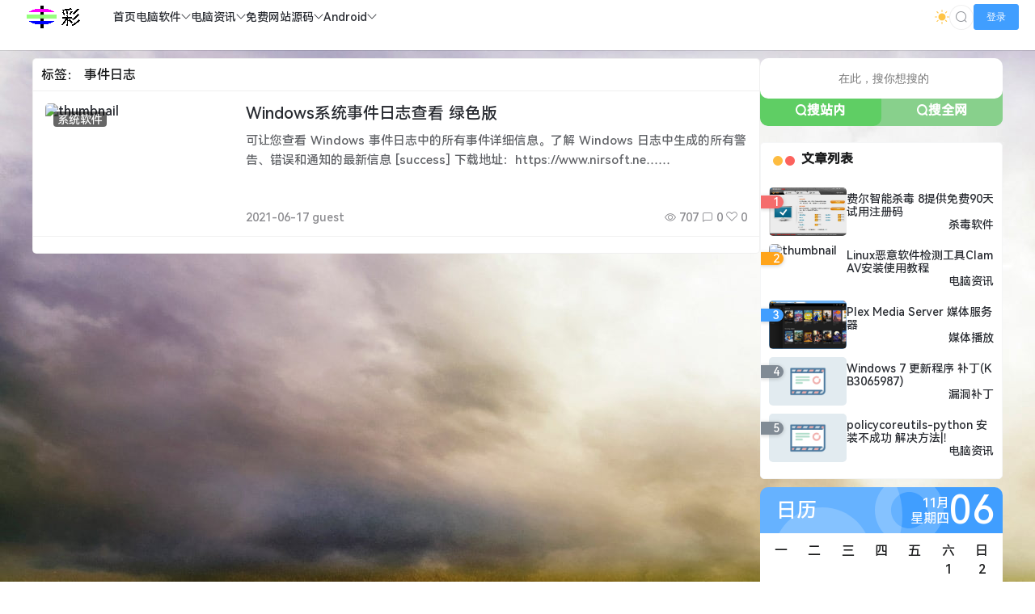

--- FILE ---
content_type: text/html; charset=UTF-8
request_url: https://www.pcsafer.com/tag/sjrl
body_size: 11091
content:
<!doctype html>
<html lang="zh">
<head>
    <meta charset="UTF-8">
    <meta name="viewport"
          content="width=device-width, user-scalable=no, initial-scale=1.0, maximum-scale=1.0, minimum-scale=1.0">
    <meta http-equiv="X-UA-Compatible" content="ie=edge">
    <meta name="Referrer" content="origin">
    <meta name="applicable-device" content="pc,mobile"/>
    <title>标签： 事件日志 - Pcsafer</title><meta name="keywords" content="事件日志"><meta name="description" content=""><script>let wpopt_front = {"ajax_url":"https:\/\/www.pcsafer.com\/wp-admin\/admin-ajax.php","ajax_name":"wp_opt","is_post":false,"module_post_views_open":true,"module_site_notice_open":false,"ai_summary_open":false,"ai_summary_animation_open":true,"ai_summary_show_more":true,"img_url":"https:\/\/www.pcsafer.com\/wp-content\/plugins\/wp-opt\/static\/img","ai_summary_other_link":"https:\/\/www.pcsafer.com\/1779.html"};</script><meta name='robots' content='max-image-preview:large' />
	<style>img:is([sizes="auto" i], [sizes^="auto," i]) { contain-intrinsic-size: 3000px 1500px }</style>
	<link rel='dns-prefetch' href='//s2.pstatp.com' />
<script type="text/javascript">
/* <![CDATA[ */
window._wpemojiSettings = {"baseUrl":"https:\/\/s.w.org\/images\/core\/emoji\/16.0.1\/72x72\/","ext":".png","svgUrl":"https:\/\/s.w.org\/images\/core\/emoji\/16.0.1\/svg\/","svgExt":".svg","source":{"concatemoji":"https:\/\/www.pcsafer.com\/wp-includes\/js\/wp-emoji-release.min.js"}};
/*! This file is auto-generated */
!function(s,n){var o,i,e;function c(e){try{var t={supportTests:e,timestamp:(new Date).valueOf()};sessionStorage.setItem(o,JSON.stringify(t))}catch(e){}}function p(e,t,n){e.clearRect(0,0,e.canvas.width,e.canvas.height),e.fillText(t,0,0);var t=new Uint32Array(e.getImageData(0,0,e.canvas.width,e.canvas.height).data),a=(e.clearRect(0,0,e.canvas.width,e.canvas.height),e.fillText(n,0,0),new Uint32Array(e.getImageData(0,0,e.canvas.width,e.canvas.height).data));return t.every(function(e,t){return e===a[t]})}function u(e,t){e.clearRect(0,0,e.canvas.width,e.canvas.height),e.fillText(t,0,0);for(var n=e.getImageData(16,16,1,1),a=0;a<n.data.length;a++)if(0!==n.data[a])return!1;return!0}function f(e,t,n,a){switch(t){case"flag":return n(e,"\ud83c\udff3\ufe0f\u200d\u26a7\ufe0f","\ud83c\udff3\ufe0f\u200b\u26a7\ufe0f")?!1:!n(e,"\ud83c\udde8\ud83c\uddf6","\ud83c\udde8\u200b\ud83c\uddf6")&&!n(e,"\ud83c\udff4\udb40\udc67\udb40\udc62\udb40\udc65\udb40\udc6e\udb40\udc67\udb40\udc7f","\ud83c\udff4\u200b\udb40\udc67\u200b\udb40\udc62\u200b\udb40\udc65\u200b\udb40\udc6e\u200b\udb40\udc67\u200b\udb40\udc7f");case"emoji":return!a(e,"\ud83e\udedf")}return!1}function g(e,t,n,a){var r="undefined"!=typeof WorkerGlobalScope&&self instanceof WorkerGlobalScope?new OffscreenCanvas(300,150):s.createElement("canvas"),o=r.getContext("2d",{willReadFrequently:!0}),i=(o.textBaseline="top",o.font="600 32px Arial",{});return e.forEach(function(e){i[e]=t(o,e,n,a)}),i}function t(e){var t=s.createElement("script");t.src=e,t.defer=!0,s.head.appendChild(t)}"undefined"!=typeof Promise&&(o="wpEmojiSettingsSupports",i=["flag","emoji"],n.supports={everything:!0,everythingExceptFlag:!0},e=new Promise(function(e){s.addEventListener("DOMContentLoaded",e,{once:!0})}),new Promise(function(t){var n=function(){try{var e=JSON.parse(sessionStorage.getItem(o));if("object"==typeof e&&"number"==typeof e.timestamp&&(new Date).valueOf()<e.timestamp+604800&&"object"==typeof e.supportTests)return e.supportTests}catch(e){}return null}();if(!n){if("undefined"!=typeof Worker&&"undefined"!=typeof OffscreenCanvas&&"undefined"!=typeof URL&&URL.createObjectURL&&"undefined"!=typeof Blob)try{var e="postMessage("+g.toString()+"("+[JSON.stringify(i),f.toString(),p.toString(),u.toString()].join(",")+"));",a=new Blob([e],{type:"text/javascript"}),r=new Worker(URL.createObjectURL(a),{name:"wpTestEmojiSupports"});return void(r.onmessage=function(e){c(n=e.data),r.terminate(),t(n)})}catch(e){}c(n=g(i,f,p,u))}t(n)}).then(function(e){for(var t in e)n.supports[t]=e[t],n.supports.everything=n.supports.everything&&n.supports[t],"flag"!==t&&(n.supports.everythingExceptFlag=n.supports.everythingExceptFlag&&n.supports[t]);n.supports.everythingExceptFlag=n.supports.everythingExceptFlag&&!n.supports.flag,n.DOMReady=!1,n.readyCallback=function(){n.DOMReady=!0}}).then(function(){return e}).then(function(){var e;n.supports.everything||(n.readyCallback(),(e=n.source||{}).concatemoji?t(e.concatemoji):e.wpemoji&&e.twemoji&&(t(e.twemoji),t(e.wpemoji)))}))}((window,document),window._wpemojiSettings);
/* ]]> */
</script>
<style id='wp-emoji-styles-inline-css' type='text/css'>

	img.wp-smiley, img.emoji {
		display: inline !important;
		border: none !important;
		box-shadow: none !important;
		height: 1em !important;
		width: 1em !important;
		margin: 0 0.07em !important;
		vertical-align: -0.1em !important;
		background: none !important;
		padding: 0 !important;
	}
</style>
<style id='classic-theme-styles-inline-css' type='text/css'>
/*! This file is auto-generated */
.wp-block-button__link{color:#fff;background-color:#32373c;border-radius:9999px;box-shadow:none;text-decoration:none;padding:calc(.667em + 2px) calc(1.333em + 2px);font-size:1.125em}.wp-block-file__button{background:#32373c;color:#fff;text-decoration:none}
</style>
<style id='global-styles-inline-css' type='text/css'>
:root{--wp--preset--aspect-ratio--square: 1;--wp--preset--aspect-ratio--4-3: 4/3;--wp--preset--aspect-ratio--3-4: 3/4;--wp--preset--aspect-ratio--3-2: 3/2;--wp--preset--aspect-ratio--2-3: 2/3;--wp--preset--aspect-ratio--16-9: 16/9;--wp--preset--aspect-ratio--9-16: 9/16;--wp--preset--color--black: #000000;--wp--preset--color--cyan-bluish-gray: #abb8c3;--wp--preset--color--white: #ffffff;--wp--preset--color--pale-pink: #f78da7;--wp--preset--color--vivid-red: #cf2e2e;--wp--preset--color--luminous-vivid-orange: #ff6900;--wp--preset--color--luminous-vivid-amber: #fcb900;--wp--preset--color--light-green-cyan: #7bdcb5;--wp--preset--color--vivid-green-cyan: #00d084;--wp--preset--color--pale-cyan-blue: #8ed1fc;--wp--preset--color--vivid-cyan-blue: #0693e3;--wp--preset--color--vivid-purple: #9b51e0;--wp--preset--gradient--vivid-cyan-blue-to-vivid-purple: linear-gradient(135deg,rgba(6,147,227,1) 0%,rgb(155,81,224) 100%);--wp--preset--gradient--light-green-cyan-to-vivid-green-cyan: linear-gradient(135deg,rgb(122,220,180) 0%,rgb(0,208,130) 100%);--wp--preset--gradient--luminous-vivid-amber-to-luminous-vivid-orange: linear-gradient(135deg,rgba(252,185,0,1) 0%,rgba(255,105,0,1) 100%);--wp--preset--gradient--luminous-vivid-orange-to-vivid-red: linear-gradient(135deg,rgba(255,105,0,1) 0%,rgb(207,46,46) 100%);--wp--preset--gradient--very-light-gray-to-cyan-bluish-gray: linear-gradient(135deg,rgb(238,238,238) 0%,rgb(169,184,195) 100%);--wp--preset--gradient--cool-to-warm-spectrum: linear-gradient(135deg,rgb(74,234,220) 0%,rgb(151,120,209) 20%,rgb(207,42,186) 40%,rgb(238,44,130) 60%,rgb(251,105,98) 80%,rgb(254,248,76) 100%);--wp--preset--gradient--blush-light-purple: linear-gradient(135deg,rgb(255,206,236) 0%,rgb(152,150,240) 100%);--wp--preset--gradient--blush-bordeaux: linear-gradient(135deg,rgb(254,205,165) 0%,rgb(254,45,45) 50%,rgb(107,0,62) 100%);--wp--preset--gradient--luminous-dusk: linear-gradient(135deg,rgb(255,203,112) 0%,rgb(199,81,192) 50%,rgb(65,88,208) 100%);--wp--preset--gradient--pale-ocean: linear-gradient(135deg,rgb(255,245,203) 0%,rgb(182,227,212) 50%,rgb(51,167,181) 100%);--wp--preset--gradient--electric-grass: linear-gradient(135deg,rgb(202,248,128) 0%,rgb(113,206,126) 100%);--wp--preset--gradient--midnight: linear-gradient(135deg,rgb(2,3,129) 0%,rgb(40,116,252) 100%);--wp--preset--font-size--small: 13px;--wp--preset--font-size--medium: 20px;--wp--preset--font-size--large: 36px;--wp--preset--font-size--x-large: 42px;--wp--preset--spacing--20: 0.44rem;--wp--preset--spacing--30: 0.67rem;--wp--preset--spacing--40: 1rem;--wp--preset--spacing--50: 1.5rem;--wp--preset--spacing--60: 2.25rem;--wp--preset--spacing--70: 3.38rem;--wp--preset--spacing--80: 5.06rem;--wp--preset--shadow--natural: 6px 6px 9px rgba(0, 0, 0, 0.2);--wp--preset--shadow--deep: 12px 12px 50px rgba(0, 0, 0, 0.4);--wp--preset--shadow--sharp: 6px 6px 0px rgba(0, 0, 0, 0.2);--wp--preset--shadow--outlined: 6px 6px 0px -3px rgba(255, 255, 255, 1), 6px 6px rgba(0, 0, 0, 1);--wp--preset--shadow--crisp: 6px 6px 0px rgba(0, 0, 0, 1);}:where(.is-layout-flex){gap: 0.5em;}:where(.is-layout-grid){gap: 0.5em;}body .is-layout-flex{display: flex;}.is-layout-flex{flex-wrap: wrap;align-items: center;}.is-layout-flex > :is(*, div){margin: 0;}body .is-layout-grid{display: grid;}.is-layout-grid > :is(*, div){margin: 0;}:where(.wp-block-columns.is-layout-flex){gap: 2em;}:where(.wp-block-columns.is-layout-grid){gap: 2em;}:where(.wp-block-post-template.is-layout-flex){gap: 1.25em;}:where(.wp-block-post-template.is-layout-grid){gap: 1.25em;}.has-black-color{color: var(--wp--preset--color--black) !important;}.has-cyan-bluish-gray-color{color: var(--wp--preset--color--cyan-bluish-gray) !important;}.has-white-color{color: var(--wp--preset--color--white) !important;}.has-pale-pink-color{color: var(--wp--preset--color--pale-pink) !important;}.has-vivid-red-color{color: var(--wp--preset--color--vivid-red) !important;}.has-luminous-vivid-orange-color{color: var(--wp--preset--color--luminous-vivid-orange) !important;}.has-luminous-vivid-amber-color{color: var(--wp--preset--color--luminous-vivid-amber) !important;}.has-light-green-cyan-color{color: var(--wp--preset--color--light-green-cyan) !important;}.has-vivid-green-cyan-color{color: var(--wp--preset--color--vivid-green-cyan) !important;}.has-pale-cyan-blue-color{color: var(--wp--preset--color--pale-cyan-blue) !important;}.has-vivid-cyan-blue-color{color: var(--wp--preset--color--vivid-cyan-blue) !important;}.has-vivid-purple-color{color: var(--wp--preset--color--vivid-purple) !important;}.has-black-background-color{background-color: var(--wp--preset--color--black) !important;}.has-cyan-bluish-gray-background-color{background-color: var(--wp--preset--color--cyan-bluish-gray) !important;}.has-white-background-color{background-color: var(--wp--preset--color--white) !important;}.has-pale-pink-background-color{background-color: var(--wp--preset--color--pale-pink) !important;}.has-vivid-red-background-color{background-color: var(--wp--preset--color--vivid-red) !important;}.has-luminous-vivid-orange-background-color{background-color: var(--wp--preset--color--luminous-vivid-orange) !important;}.has-luminous-vivid-amber-background-color{background-color: var(--wp--preset--color--luminous-vivid-amber) !important;}.has-light-green-cyan-background-color{background-color: var(--wp--preset--color--light-green-cyan) !important;}.has-vivid-green-cyan-background-color{background-color: var(--wp--preset--color--vivid-green-cyan) !important;}.has-pale-cyan-blue-background-color{background-color: var(--wp--preset--color--pale-cyan-blue) !important;}.has-vivid-cyan-blue-background-color{background-color: var(--wp--preset--color--vivid-cyan-blue) !important;}.has-vivid-purple-background-color{background-color: var(--wp--preset--color--vivid-purple) !important;}.has-black-border-color{border-color: var(--wp--preset--color--black) !important;}.has-cyan-bluish-gray-border-color{border-color: var(--wp--preset--color--cyan-bluish-gray) !important;}.has-white-border-color{border-color: var(--wp--preset--color--white) !important;}.has-pale-pink-border-color{border-color: var(--wp--preset--color--pale-pink) !important;}.has-vivid-red-border-color{border-color: var(--wp--preset--color--vivid-red) !important;}.has-luminous-vivid-orange-border-color{border-color: var(--wp--preset--color--luminous-vivid-orange) !important;}.has-luminous-vivid-amber-border-color{border-color: var(--wp--preset--color--luminous-vivid-amber) !important;}.has-light-green-cyan-border-color{border-color: var(--wp--preset--color--light-green-cyan) !important;}.has-vivid-green-cyan-border-color{border-color: var(--wp--preset--color--vivid-green-cyan) !important;}.has-pale-cyan-blue-border-color{border-color: var(--wp--preset--color--pale-cyan-blue) !important;}.has-vivid-cyan-blue-border-color{border-color: var(--wp--preset--color--vivid-cyan-blue) !important;}.has-vivid-purple-border-color{border-color: var(--wp--preset--color--vivid-purple) !important;}.has-vivid-cyan-blue-to-vivid-purple-gradient-background{background: var(--wp--preset--gradient--vivid-cyan-blue-to-vivid-purple) !important;}.has-light-green-cyan-to-vivid-green-cyan-gradient-background{background: var(--wp--preset--gradient--light-green-cyan-to-vivid-green-cyan) !important;}.has-luminous-vivid-amber-to-luminous-vivid-orange-gradient-background{background: var(--wp--preset--gradient--luminous-vivid-amber-to-luminous-vivid-orange) !important;}.has-luminous-vivid-orange-to-vivid-red-gradient-background{background: var(--wp--preset--gradient--luminous-vivid-orange-to-vivid-red) !important;}.has-very-light-gray-to-cyan-bluish-gray-gradient-background{background: var(--wp--preset--gradient--very-light-gray-to-cyan-bluish-gray) !important;}.has-cool-to-warm-spectrum-gradient-background{background: var(--wp--preset--gradient--cool-to-warm-spectrum) !important;}.has-blush-light-purple-gradient-background{background: var(--wp--preset--gradient--blush-light-purple) !important;}.has-blush-bordeaux-gradient-background{background: var(--wp--preset--gradient--blush-bordeaux) !important;}.has-luminous-dusk-gradient-background{background: var(--wp--preset--gradient--luminous-dusk) !important;}.has-pale-ocean-gradient-background{background: var(--wp--preset--gradient--pale-ocean) !important;}.has-electric-grass-gradient-background{background: var(--wp--preset--gradient--electric-grass) !important;}.has-midnight-gradient-background{background: var(--wp--preset--gradient--midnight) !important;}.has-small-font-size{font-size: var(--wp--preset--font-size--small) !important;}.has-medium-font-size{font-size: var(--wp--preset--font-size--medium) !important;}.has-large-font-size{font-size: var(--wp--preset--font-size--large) !important;}.has-x-large-font-size{font-size: var(--wp--preset--font-size--x-large) !important;}
:where(.wp-block-post-template.is-layout-flex){gap: 1.25em;}:where(.wp-block-post-template.is-layout-grid){gap: 1.25em;}
:where(.wp-block-columns.is-layout-flex){gap: 2em;}:where(.wp-block-columns.is-layout-grid){gap: 2em;}
:root :where(.wp-block-pullquote){font-size: 1.5em;line-height: 1.6;}
</style>
<link rel='stylesheet' id='element-ui-css' href='https://s2.pstatp.com/cdn/element-ui/2.15.7/theme-chalk/index.min.css' type='text/css' media='all' />
<link rel='stylesheet' id='strawberry-css' href='https://www.pcsafer.com/wp-content/themes/CoreNext/static/lib/strawberry/style.css' type='text/css' media='all' />
<link rel='stylesheet' id='core_next-css' href='https://www.pcsafer.com/wp-content/themes/CoreNext/static/css/main.min.css' type='text/css' media='all' />
<script type="text/javascript" id="vue2-js-extra">
/* <![CDATA[ */
var core_next = {"ajax_url":"https:\/\/www.pcsafer.com\/wp-admin\/admin-ajax.php","ajax_name":"core_next","site_name":"Pcsafer","logo":"https:\/\/www.pcsafer.com\/wp-content\/uploads\/2024\/03\/20240320004841661.png","is_login":"","search_url":"https:\/\/www.pcsafer.com\/?s={word}","search_word":"","go_top_img":"https:\/\/www.pcsafer.com\/wp-content\/themes\/CoreNext\/static\/img\/rocket.svg","phone_menu_header_img":"https:\/\/www.pcsafer.com\/wp-content\/themes\/CoreNext\/static\/img\/phone-header.svg","img_url":"https:\/\/www.pcsafer.com\/wp-content\/themes\/CoreNext\/static\/img","user_window_img":"https:\/\/www.pcsafer.com\/wp-content\/themes\/CoreNext\/static\/img\/login\/user_window_bg1.webp","is_single":"0","total_page":"1","now_page":"1","page_url":"https:\/\/www.pcsafer.com\/tag\/sjrl\/page\/10086","header_menu":[{"id":5,"title":"\u9996\u9875","url":"https:\/\/www.pcsafer.com","parent_id":0},{"id":45,"title":"\u7535\u8111\u8f6f\u4ef6","url":"https:\/\/www.pcsafer.com\/free","parent_id":0},{"id":7,"title":"\u6740\u6bd2\u8f6f\u4ef6","url":"https:\/\/www.pcsafer.com\/free\/cns","parent_id":45},{"id":10,"title":"\u6f0f\u6d1e\u8865\u4e01","url":"https:\/\/www.pcsafer.com\/net\/mi","parent_id":45},{"id":1066,"title":"\u534f\u540c\u529e\u516c","url":"https:\/\/www.pcsafer.com\/free\/office","parent_id":45},{"id":1067,"title":"\u591a\u5a92\u4f53","url":"https:\/\/www.pcsafer.com\/free\/media","parent_id":45},{"id":1068,"title":"\u5e38\u7528\u8f6f\u4ef6","url":"https:\/\/www.pcsafer.com\/free\/used","parent_id":45},{"id":1069,"title":"\u6d4f\u89c8\u5668","url":"https:\/\/www.pcsafer.com\/free\/browse","parent_id":45},{"id":1070,"title":"\u56fe\u50cf\u56fe\u50cf","url":"https:\/\/www.pcsafer.com\/free\/see","parent_id":45},{"id":1071,"title":"\u7cfb\u7edf\u8f6f\u4ef6","url":"https:\/\/www.pcsafer.com\/free\/system","parent_id":45},{"id":1075,"title":"\u5f00\u53d1\u5de5\u5177","url":"https:\/\/www.pcsafer.com\/free\/sc","parent_id":45},{"id":1140,"title":"\u4e0a\u4f20\u4e0b\u8f7d","url":"https:\/\/www.pcsafer.com\/free\/sx","parent_id":45},{"id":1144,"title":"\u7f51\u7edc\u8f6f\u4ef6","url":"https:\/\/www.pcsafer.com\/free\/wangluo","parent_id":45},{"id":1150,"title":"\u6559\u80b2\u6559\u5b66","url":"https:\/\/www.pcsafer.com\/jiaoyujiaoxue","parent_id":45},{"id":1374,"title":"\u9a71\u52a8\u4ed3\u5e93","url":"https:\/\/www.pcsafer.com\/qudong","parent_id":45},{"id":1485,"title":"\u5378\u8f7d\u4f18\u5316","url":"https:\/\/www.pcsafer.com\/xiezai","parent_id":45},{"id":2317,"title":"\u7f16\u7a0b\u5f00\u53d1","url":"https:\/\/www.pcsafer.com\/free\/bckf","parent_id":45},{"id":9,"title":"\u7535\u8111\u8d44\u8baf","url":"https:\/\/www.pcsafer.com\/safeserver","parent_id":0},{"id":4,"title":"\u5b89\u5168\u516c\u544a","url":"https:\/\/www.pcsafer.com\/net","parent_id":9},{"id":6,"title":"\u9632\u5fa1\u4e13\u533a","url":"https:\/\/www.pcsafer.com\/zhudong","parent_id":9},{"id":1319,"title":"\u6e38\u620f\u76ee\u5f55","url":"https:\/\/www.pcsafer.com\/youxi","parent_id":9},{"id":1390,"title":"\u5907\u4efd\u8fd8\u539f","url":"https:\/\/www.pcsafer.com\/ghost","parent_id":9},{"id":649,"title":"\u514d\u8d39\u7f51\u7ad9\u6e90\u7801","url":"https:\/\/www.pcsafer.com\/ziyuan","parent_id":0},{"id":1073,"title":"\u5f00\u6e90\u7f51\u7ad9\u4ee3\u7801","url":"https:\/\/www.pcsafer.com\/ziyuan\/php","parent_id":649},{"id":1074,"title":"\u670d\u52a1\u5668\u8f6f\u4ef6","url":"https:\/\/www.pcsafer.com\/ziyuan\/serversoft","parent_id":649},{"id":1369,"title":"\u6587\u672c\u5de5\u5177","url":"https:\/\/www.pcsafer.com\/wenben","parent_id":649},{"id":2318,"title":"Android","url":"https:\/\/www.pcsafer.com\/android","parent_id":0},{"id":3490,"title":"\u624b\u673a\u7cfb\u7edf\u8f6f\u4ef6","url":"https:\/\/www.pcsafer.com\/android\/sjxitongruanjian","parent_id":2318},{"id":2561,"title":"\u624b\u673a\u56fe\u50cf","url":"https:\/\/www.pcsafer.com\/android\/sjtxx","parent_id":2318},{"id":2353,"title":"\u624b\u673a\u97f3\u4e50\u64ad\u653e\u5668","url":"https:\/\/www.pcsafer.com\/android\/sjyybfq","parent_id":2318},{"id":2340,"title":"\u624b\u673a\u89c6\u9891","url":"https:\/\/www.pcsafer.com\/android\/sjsp","parent_id":2318}],"menu_url_new_window":"1","menu_position":"left","avatar_url":"https:\/\/www.pcsafer.com\/wp-content\/themes\/CoreNext\/static\/img\/user.png","login_out_icon":"https:\/\/www.pcsafer.com\/wp-content\/themes\/CoreNext\/static\/img\/icon\/login-out.svg","can_reg":"0","show_login_btn":"1","user_center_url":"","user_center_icon":"https:\/\/www.pcsafer.com\/wp-content\/themes\/CoreNext\/static\/img\/icon\/user.png","dark_css":"https:\/\/www.pcsafer.com\/wp-content\/themes\/CoreNext\/static\/css\/dark.min.css?v=111","dark_open":"1","dark_logo":"https:\/\/www.pcsafer.com\/wp-content\/themes\/CoreNext\/static\/img\/stulogo1.png","default_dark":"","auto_change_dark":"1","notice_open":"","notice_position":"header","notice_content":"","notice_scroll":"1","close_reg_mail_verify":"","single_post_lightbox":"1","site_window_open":"","site_window_title":"\u7f51\u7ad9\u516c\u544a","site_window_content":"","site_window_btns":"<a class=\"site-window-btn\" href=\"https:\/\/www.lovestu.com\" target=\"_blank\" style=\"color:#fff;background-color:#3a8ee6\">\u793a\u4f8b\u6309\u94ae<\/a>","site_window_time":"0","site_window_code":"1234","need_login_comment":"","other_login_open":"1","other_login_auth_url":"https:\/\/www.pcsafer.com\/auto","other_login_qq_open":"1","full_header":"1","user_custom_menu":[],"open_user_website_url":"","open_user_update_avatar":"","aside_bar_open":"","open_custom_login":""};
/* ]]> */
</script>
<script type="text/javascript" src="https://s2.pstatp.com/cdn/vue/2.6.14/vue.min.js" id="vue2-js"></script>
<script type="text/javascript" src="https://s2.pstatp.com/cdn/element-ui/2.15.7/index.min.js" id="element-ui-js"></script>
<script type="text/javascript" src="https://s2.pstatp.com/cdn/jquery/3.6.0/jquery.min.js" id="core-next-jquery-js"></script>
<link rel="https://api.w.org/" href="https://www.pcsafer.com/wp-json/" /><link rel="alternate" title="JSON" type="application/json" href="https://www.pcsafer.com/wp-json/wp/v2/tags/472" /></head><body>
<div id="core-next-app">
    <app-header></app-header>
    <div class="body-warp">
        <main class="container">
            <div class="main-warp">
                <div class="post-list-warp post-list-warp-archive">
    <div class="archive-title">
        标签： <span>事件日志</span>    </div>
    <div class="post-list" ref="post_list">
<div class="post-item">
    <div class="post-left">
        <a href="https://www.pcsafer.com/1603.html" class="a-thumbnail" target="_blank">
            
            <img src="https://u.pcsafer.com/2021/06/20220809030416568.jpg" class="lazy" width="480" height="300" alt="thumbnail" loading="lazy">
        </a>
        <div class="cat-float">
            <a href="https://www.pcsafer.com/free/system" target="_blank">系统软件</a>
        </div>
    </div>
    <div class="post-right">
        
        <div>
            <h2 class="post-title" v-pre>
                <a href="https://www.pcsafer.com/1603.html" target="_blank">Windows系统事件日志查看 绿色版
                    
                </a>
            </h2>

            <div class="post-excerpt" v-pre>
                
可让您查看 Windows 事件日志中的所有事件详细信息。了解 Windows 日志中生成的所有警告、错误和通知的最新信息
[success]
下载地址：https://www.nirsoft.ne……
            </div>
        </div>
        <div class="post-meta">
            <div>2021-06-17 guest</div>
            <div>
                <span v-if="'707'!=''"><i class="el-icon-view"></i> 707</span>
                <span><i class="el-icon-chat-square"></i> 0</span>
                <span><i class="czs-heart-l"></i> 0</span>
            </div>
        </div>

    </div>
</div>
</div>    <div class="list-footer">
        <el-pagination
            background
            layout="prev, pager, next"
            :page-count="total_page"
            :current-page="now_page"
            :hide-on-single-page="true"
            @current-change="changePage"
            :pager-count="5"
        >
        </el-pagination>
    </div>
</div>


            </div>
            <aside>
                        <div class="core-next-search-widget green">
            <input type="text" placeholder="在此，搜你想搜的"
                   onkeydown="if(event.key==='Enter'){ window.open('https://www.pcsafer.com/?s='+this.value); }">
            <div class="btn-list">
                <div class="search-site"
                     onclick="window.open('https://www.pcsafer.com/?s='+this.parentElement.parentElement.querySelector('input').value)">
                    <img src="https://www.pcsafer.com/wp-content/themes/CoreNext/static/img/icon/search.svg">
                    搜站内
                </div>
                <div class="search-web"
                     onclick="window.open('https://www.bing.com/search?q='+encodeURI(this.parentElement.parentElement.querySelector('input').value))">
                    <img src="https://www.pcsafer.com/wp-content/themes/CoreNext/static/img/icon/search.svg">
                    搜全网
                </div>
            </div>
        </div>
        <div style="position: sticky;top: 70px;z-index:100"  class="aside-box widget_core_next_post_list_widget"><h2 class="widget-title widget-title-mac" v-pre>文章列表</h2>
<div class="core-next-widget-post-list"><div class="widget-post-item">
    <span class="widget-post-item-index">1</span>
    <div class="post-thumbnail">
        <a href="https://www.pcsafer.com/46.html" target="_blank"><img src="https://www.pcsafer.com/wp-content/uploads/2015/07/20220611073111955.jpg" alt="thumbnail"></a>
    </div>
    <div class="post-main">
        <a href="https://www.pcsafer.com/46.html" target="_blank">费尔智能杀毒 8提供免费90天试用注册码</a>
        <div class="widget-post-info"><a href="https://www.pcsafer.com/free/cns" target="_blank">杀毒软件</a></div>
    </div>
</div><div class="widget-post-item">
    <span class="widget-post-item-index">2</span>
    <div class="post-thumbnail">
        <a href="https://www.pcsafer.com/72.html" target="_blank"><img src="https://u.pcsafer.com/2015/08/20220611073649926.png" alt="thumbnail"></a>
    </div>
    <div class="post-main">
        <a href="https://www.pcsafer.com/72.html" target="_blank">Linux恶意软件检测工具ClamAV安装使用教程</a>
        <div class="widget-post-info"><a href="https://www.pcsafer.com/safeserver" target="_blank">电脑资讯</a></div>
    </div>
</div><div class="widget-post-item">
    <span class="widget-post-item-index">3</span>
    <div class="post-thumbnail">
        <a href="https://www.pcsafer.com/2982.html" target="_blank"><img src="https://www.snapfiles.com/screenfiles/plex.jpg" alt="thumbnail"></a>
    </div>
    <div class="post-main">
        <a href="https://www.pcsafer.com/2982.html" target="_blank">Plex Media Server 媒体服务器</a>
        <div class="widget-post-info"><a href="https://www.pcsafer.com/free/media" target="_blank">媒体播放</a></div>
    </div>
</div><div class="widget-post-item">
    <span class="widget-post-item-index">4</span>
    <div class="post-thumbnail">
        <a href="https://www.pcsafer.com/42.html" target="_blank"><img src="https://www.pcsafer.com/wp-content/themes/CoreNext/static/img/slt2.png" alt="thumbnail"></a>
    </div>
    <div class="post-main">
        <a href="https://www.pcsafer.com/42.html" target="_blank">Windows 7 更新程序 补丁(KB3065987)</a>
        <div class="widget-post-info"><a href="https://www.pcsafer.com/net/mi" target="_blank">漏洞补丁</a></div>
    </div>
</div><div class="widget-post-item">
    <span class="widget-post-item-index">5</span>
    <div class="post-thumbnail">
        <a href="https://www.pcsafer.com/986.html" target="_blank"><img src="https://www.pcsafer.com/wp-content/themes/CoreNext/static/img/slt2.png" alt="thumbnail"></a>
    </div>
    <div class="post-main">
        <a href="https://www.pcsafer.com/986.html" target="_blank">policycoreutils-python 安装不成功 解决方法|！</a>
        <div class="widget-post-info"><a href="https://www.pcsafer.com/safeserver" target="_blank">电脑资讯</a></div>
    </div>
</div></div></div>        <div class="core-next-calendar default">
            <div class="calendar-header">
                <div class="calendar-title">
                    日历                </div>
                <div class="calendar-header-right">
                    <div class="calendar-month-week">
                        <div>11月</div>
                        <div>星期四</div>
                    </div>
                    <div class="calendar-current-day">
                        <div>06</div>
                    </div>
                    <img class="img-calendar-header-1"
                         src="https://www.pcsafer.com/wp-content/themes/CoreNext/static/img/widget/calendar-header-1.svg">
                    <img class="img-calendar-header-2"
                         src="https://www.pcsafer.com/wp-content/themes/CoreNext/static/img/widget/calendar-header-2.svg">
                    <img class="img-calendar-header-3"
                         src="https://www.pcsafer.com/wp-content/themes/CoreNext/static/img/widget/calendar-header-3.svg">

                </div>
            </div>
            <div class="calendar-main">
                <div class="calendar-body-header">
                    <ul>
                        <li>一</li>
                        <li>二</li>
                        <li>三</li>
                        <li>四</li>
                        <li>五</li>
                        <li>六</li>
                        <li>日</li>
                    </ul>
                    <ul>
                        <li></li><li></li><li></li><li></li><li></li><li>1</li><li>2</li><li>3</li><li>4</li><li>5</li><li class="calendar-current-day">6</li><li>7</li><li>8</li><li>9</li><li>10</li><li>11</li><li>12</li><li>13</li><li>14</li><li>15</li><li>16</li><li>17</li><li>18</li><li>19</li><li>20</li><li>21</li><li>22</li><li>23</li><li>24</li><li>25</li><li>26</li><li>27</li><li>28</li><li>29</li><li>30</li>                    </ul>
                </div>
            </div>
        </div>
        <div class="aside-box widget_tag_cloud"><h2 class="widget-title widget-title-mac" v-pre>随机标签</h2>
<div class="tagcloud"><a href="https://www.pcsafer.com/tag/360zhudongfangyu" class="tag-cloud-link tag-link-40 tag-link-position-1" style="font-size: 8pt;" aria-label="360主动防御 (2 项)">360主动防御<span class="tag-link-count"> (2)</span></a>
<a href="https://www.pcsafer.com/tag/3389" class="tag-cloud-link tag-link-178 tag-link-position-2" style="font-size: 8pt;" aria-label="3389 (2 项)">3389<span class="tag-link-count"> (2)</span></a>
<a href="https://www.pcsafer.com/tag/adguard" class="tag-cloud-link tag-link-277 tag-link-position-3" style="font-size: 8pt;" aria-label="AdGuard (2 项)">AdGuard<span class="tag-link-count"> (2)</span></a>
<a href="https://www.pcsafer.com/tag/kb3035583" class="tag-cloud-link tag-link-56 tag-link-position-4" style="font-size: 8pt;" aria-label="KB3035583 (2 项)">KB3035583<span class="tag-link-count"> (2)</span></a>
<a href="https://www.pcsafer.com/tag/kb3102810" class="tag-cloud-link tag-link-42 tag-link-position-5" style="font-size: 8pt;" aria-label="KB3102810 (2 项)">KB3102810<span class="tag-link-count"> (2)</span></a>
<a href="https://www.pcsafer.com/tag/learnsite" class="tag-cloud-link tag-link-257 tag-link-position-6" style="font-size: 8pt;" aria-label="LearnSite (2 项)">LearnSite<span class="tag-link-count"> (2)</span></a>
<a href="https://www.pcsafer.com/tag/linux" class="tag-cloud-link tag-link-74 tag-link-position-7" style="font-size: 11pt;" aria-label="Linux (3 项)">Linux<span class="tag-link-count"> (3)</span></a>
<a href="https://www.pcsafer.com/tag/linuxs" class="tag-cloud-link tag-link-144 tag-link-position-8" style="font-size: 8pt;" aria-label="linux主机管理，服务器环境搭建 (2 项)">linux主机管理，服务器环境搭建<span class="tag-link-count"> (2)</span></a>
<a href="https://www.pcsafer.com/tag/nextcloud" class="tag-cloud-link tag-link-147 tag-link-position-9" style="font-size: 13.5pt;" aria-label="nextcloud (4 项)">nextcloud<span class="tag-link-count"> (4)</span></a>
<a href="https://www.pcsafer.com/tag/openssl" class="tag-cloud-link tag-link-24 tag-link-position-10" style="font-size: 8pt;" aria-label="openssl (2 项)">openssl<span class="tag-link-count"> (2)</span></a>
<a href="https://www.pcsafer.com/tag/putty" class="tag-cloud-link tag-link-117 tag-link-position-11" style="font-size: 8pt;" aria-label="PuTTY (2 项)">PuTTY<span class="tag-link-count"> (2)</span></a>
<a href="https://www.pcsafer.com/tag/python" class="tag-cloud-link tag-link-259 tag-link-position-12" style="font-size: 8pt;" aria-label="python (2 项)">python<span class="tag-link-count"> (2)</span></a>
<a href="https://www.pcsafer.com/tag/ssh" class="tag-cloud-link tag-link-112 tag-link-position-13" style="font-size: 8pt;" aria-label="SSH (2 项)">SSH<span class="tag-link-count"> (2)</span></a>
<a href="https://www.pcsafer.com/tag/upqd" class="tag-cloud-link tag-link-90 tag-link-position-14" style="font-size: 11pt;" aria-label="U盘启动制作 (3 项)">U盘启动制作<span class="tag-link-count"> (3)</span></a>
<a href="https://www.pcsafer.com/tag/vmwareld" class="tag-cloud-link tag-link-415 tag-link-position-15" style="font-size: 8pt;" aria-label="VMware漏洞 (2 项)">VMware漏洞<span class="tag-link-count"> (2)</span></a>
<a href="https://www.pcsafer.com/tag/winscp" class="tag-cloud-link tag-link-111 tag-link-position-16" style="font-size: 8pt;" aria-label="WinSCP (2 项)">WinSCP<span class="tag-link-count"> (2)</span></a>
<a href="https://www.pcsafer.com/tag/wordpress" class="tag-cloud-link tag-link-21 tag-link-position-17" style="font-size: 13.5pt;" aria-label="WordPress (4 项)">WordPress<span class="tag-link-count"> (4)</span></a>
<a href="https://www.pcsafer.com/tag/wordpressmb" class="tag-cloud-link tag-link-269 tag-link-position-18" style="font-size: 8pt;" aria-label="wordpress模板 (2 项)">wordpress模板<span class="tag-link-count"> (2)</span></a>
<a href="https://www.pcsafer.com/tag/qysdrj" class="tag-cloud-link tag-link-43 tag-link-position-19" style="font-size: 11pt;" aria-label="企业杀毒软件 (3 项)">企业杀毒软件<span class="tag-link-count"> (3)</span></a>
<a href="https://www.pcsafer.com/tag/gqdy" class="tag-cloud-link tag-link-419 tag-link-position-20" style="font-size: 8pt;" aria-label="免费高清电影 (2 项)">免费高清电影<span class="tag-link-count"> (2)</span></a>
<a href="https://www.pcsafer.com/tag/kbsj" class="tag-cloud-link tag-link-141 tag-link-position-21" style="font-size: 8pt;" aria-label="卡巴斯基 (2 项)">卡巴斯基<span class="tag-link-count"> (2)</span></a>
<a href="https://www.pcsafer.com/tag/bt" class="tag-cloud-link tag-link-171 tag-link-position-22" style="font-size: 8pt;" aria-label="宝塔 (2 项)">宝塔<span class="tag-link-count"> (2)</span></a>
<a href="https://www.pcsafer.com/tag/xhsss" class="tag-cloud-link tag-link-25 tag-link-position-23" style="font-size: 11pt;" aria-label="小红伞 (3 项)">小红伞<span class="tag-link-count"> (3)</span></a>
<a href="https://www.pcsafer.com/tag/pmlz" class="tag-cloud-link tag-link-238 tag-link-position-24" style="font-size: 8pt;" aria-label="屏幕录制 (2 项)">屏幕录制<span class="tag-link-count"> (2)</span></a>
<a href="https://www.pcsafer.com/tag/pmjt" class="tag-cloud-link tag-link-263 tag-link-position-25" style="font-size: 8pt;" aria-label="屏幕截图 (2 项)">屏幕截图<span class="tag-link-count"> (2)</span></a>
<a href="https://www.pcsafer.com/tag/lprj" class="tag-cloud-link tag-link-239 tag-link-position-26" style="font-size: 8pt;" aria-label="录屏软件 (2 项)">录屏软件<span class="tag-link-count"> (2)</span></a>
<a href="https://www.pcsafer.com/tag/wruan" class="tag-cloud-link tag-link-253 tag-link-position-27" style="font-size: 8pt;" aria-label="微软 (2 项)">微软<span class="tag-link-count"> (2)</span></a>
<a href="https://www.pcsafer.com/tag/eyi" class="tag-cloud-link tag-link-136 tag-link-position-28" style="font-size: 8pt;" aria-label="恶意软件 (2 项)">恶意软件<span class="tag-link-count"> (2)</span></a>
<a href="https://www.pcsafer.com/tag/jt" class="tag-cloud-link tag-link-262 tag-link-position-29" style="font-size: 8pt;" aria-label="截图工具 (2 项)">截图工具<span class="tag-link-count"> (2)</span></a>
<a href="https://www.pcsafer.com/tag/douyin" class="tag-cloud-link tag-link-243 tag-link-position-30" style="font-size: 11pt;" aria-label="抖音 (3 项)">抖音<span class="tag-link-count"> (3)</span></a>
<a href="https://www.pcsafer.com/tag/hwsss" class="tag-cloud-link tag-link-52 tag-link-position-31" style="font-size: 8pt;" aria-label="护卫神 (2 项)">护卫神<span class="tag-link-count"> (2)</span></a>
<a href="https://www.pcsafer.com/tag/bofangqi" class="tag-cloud-link tag-link-86 tag-link-position-32" style="font-size: 22pt;" aria-label="播放器 (10 项)">播放器<span class="tag-link-count"> (10)</span></a>
<a href="https://www.pcsafer.com/tag/server" class="tag-cloud-link tag-link-120 tag-link-position-33" style="font-size: 13.5pt;" aria-label="服务器 (4 项)">服务器<span class="tag-link-count"> (4)</span></a>
<a href="https://www.pcsafer.com/tag/fwqsd" class="tag-cloud-link tag-link-45 tag-link-position-34" style="font-size: 8pt;" aria-label="服务器专用杀毒软件 (2 项)">服务器专用杀毒软件<span class="tag-link-count"> (2)</span></a>
<a href="https://www.pcsafer.com/tag/mmzs" class="tag-cloud-link tag-link-293 tag-link-position-35" style="font-size: 8pt;" aria-label="木马专杀 (2 项)">木马专杀<span class="tag-link-count"> (2)</span></a>
<a href="https://www.pcsafer.com/tag/sdrj" class="tag-cloud-link tag-link-23 tag-link-position-36" style="font-size: 21pt;" aria-label="杀毒软件 (9 项)">杀毒软件<span class="tag-link-count"> (9)</span></a>
<a href="https://www.pcsafer.com/tag/liulanqi" class="tag-cloud-link tag-link-201 tag-link-position-37" style="font-size: 19.75pt;" aria-label="浏览器 (8 项)">浏览器<span class="tag-link-count"> (8)</span></a>
<a href="https://www.pcsafer.com/tag/ganmes" class="tag-cloud-link tag-link-204 tag-link-position-38" style="font-size: 8pt;" aria-label="游戏 (2 项)">游戏<span class="tag-link-count"> (2)</span></a>
<a href="https://www.pcsafer.com/tag/loudong" class="tag-cloud-link tag-link-9 tag-link-position-39" style="font-size: 19.75pt;" aria-label="漏洞 (8 项)">漏洞<span class="tag-link-count"> (8)</span></a>
<a href="https://www.pcsafer.com/tag/huorong" class="tag-cloud-link tag-link-152 tag-link-position-40" style="font-size: 8pt;" aria-label="火绒 (2 项)">火绒<span class="tag-link-count"> (2)</span></a>
<a href="https://www.pcsafer.com/tag/osyh" class="tag-cloud-link tag-link-68 tag-link-position-41" style="font-size: 13.5pt;" aria-label="系统优化 (4 项)">系统优化<span class="tag-link-count"> (4)</span></a>
<a href="https://www.pcsafer.com/tag/lanping" class="tag-cloud-link tag-link-61 tag-link-position-42" style="font-size: 8pt;" aria-label="蓝屏 (2 项)">蓝屏<span class="tag-link-count"> (2)</span></a>
<a href="https://www.pcsafer.com/tag/spxz" class="tag-cloud-link tag-link-146 tag-link-position-43" style="font-size: 8pt;" aria-label="视频下载 (2 项)">视频下载<span class="tag-link-count"> (2)</span></a>
<a href="https://www.pcsafer.com/tag/jincheng" class="tag-cloud-link tag-link-134 tag-link-position-44" style="font-size: 8pt;" aria-label="进程 (2 项)">进程<span class="tag-link-count"> (2)</span></a>
<a href="https://www.pcsafer.com/tag/fanghuoqiang" class="tag-cloud-link tag-link-82 tag-link-position-45" style="font-size: 22pt;" aria-label="防火墙 (10 项)">防火墙<span class="tag-link-count"> (10)</span></a></div>
</div>            </aside>
        </main>
        
<div class="core-footer">
    <div class="footer-main container">
        <div class="footer-left">
            <div>
                
            </div>
            
            
            <div class="icp-warp" id="icp-warp">
                <div>
                    <img src="https://www.pcsafer.com/wp-content/themes/CoreNext/static/img/icon/icp.svg" width="24"><a href="https://beian.miit.gov.cn/" target="_blank">粤ICP备2022024228号</a>
                </div>
                <div>
                    <img src="https://www.pcsafer.com/wp-content/themes/CoreNext/static/img/icon/police.svg" width="24"><a href="https://beian.mps.gov.cn/#/query/webSearch" target="_blank">粤公网安备 44190002006251号</a>
                </div>
            </div>
        </div>
        <div class="footer-right">
            
        </div>
    </div>
</div>
    </div>
</div>
</body>
<script type="speculationrules">
{"prefetch":[{"source":"document","where":{"and":[{"href_matches":"\/*"},{"not":{"href_matches":["\/wp-*.php","\/wp-admin\/*","\/wp-content\/uploads\/*","\/wp-content\/*","\/wp-content\/plugins\/*","\/wp-content\/themes\/CoreNext\/*","\/*\\?(.+)"]}},{"not":{"selector_matches":"a[rel~=\"nofollow\"]"}},{"not":{"selector_matches":".no-prefetch, .no-prefetch a"}}]},"eagerness":"conservative"}]}
</script>
<style>.core-download-warp {--theme-color: #409EFF;--border-radius:8px;}</style><script>console.log("\n %c 本站由WPOPT插件优化 %c www.lovestu.com/wpopt.html", "color:#fff;background:#3983e2;padding:5px 0;", "color:#eee;background:#f0f0f0;padding:5px 10px;");</script><script>
var _hmt = _hmt || [];
(function() {
  var hm = document.createElement("script");
  hm.src = "https://hm.baidu.com/hm.js?69c4d525b772dcdf2bb3cc0105995905";
  var s = document.getElementsByTagName("script")[0]; 
  s.parentNode.insertBefore(hm, s);
})();
</script><style></style><link rel='stylesheet' id='core_next_footer-css' href='https://www.pcsafer.com/wp-content/themes/CoreNext/static/css/main.min.css' type='text/css' media='all' />
<script type="text/javascript" id="wpopt_front-js-extra">
/* <![CDATA[ */
var wpopt = {"ajax_url":"https:\/\/www.pcsafer.com\/wp-admin\/admin-ajax.php","ajax_name":"wp_opt","is_post":"","module_post_views_open":"1","module_site_notice_open":"","ai_summary_open":"","ai_summary_animation_open":"1","ai_summary_show_more":"1"};
/* ]]> */
</script>
<script type="text/javascript" src="https://www.pcsafer.com/wp-content/plugins/wp-opt/static/js/front.min.js" id="wpopt_front-js"></script>
<script type="text/javascript" src="https://s2.pstatp.com/cdn/jquery/3.6.0/jquery.min.js" id="gh-query-js"></script>
<script type="text/javascript" src="https://www.pcsafer.com/wp-content/themes/CoreNext/static/js/global.min.js" id="core_next_global-js"></script>
<script type="text/javascript" src="https://www.pcsafer.com/wp-content/themes/CoreNext/static/js/archive.min.js" id="core_next_single_page-js"></script>
            <script>
                const newDiv = document.createElement('div');
                newDiv.className = 'body-img';
                if (document.getElementById('core-next-app')) {
                    document.getElementById('core-next-app').appendChild(newDiv);
                }
            </script>
			<style>
    :root {
        --box-border-radius: 5px;
        --theme-color: #409eff;
        --a-hover-color: #409eff;
    }
    .el-pagination.is-background .el-pager li:not(.disabled).active {
        background-color: #409eff;
    }
    .el-pagination.is-background .el-pager li:not(.disabled):hover {
        color:#409eff;
    }
    ::selection {
        background-color: #3390ff;
    }
    .el-button--primary{
        background-color: #409eff;
        border-color: #409eff;
    }
    .el-button--primary:focus, .el-button--primary:hover{
    background-color: #409eff;
    border-color: #409eff;
    opacity: .8;
    }
    .el-button:focus, .el-button:hover{
    opacity: .8;
    }
</style>        <style>
            .content-warp img:not(.not-shadow){box-shadow: 0 0 5px 0 rgba(0, 0, 0, .1);}.body-img{background-image:url('https://i0.hippopx.com/photos/997/702/475/road-train-landscape-storm-d9b3ae79f2137f7c46b2bc5ed93c07a2.jpg');        </style>
				            <link rel="preconnect" href="https://s1.hdslb.com/">
            <link rel="stylesheet" href="//s1.hdslb.com/bfs/static/jinkela/long/font/medium.css" media="all"
                  onload="this.media='all'">
            <style>
                body {
                    font-family: 'HarmonyOS_Medium', system-ui;
                }
            </style>
			</html>

--- FILE ---
content_type: image/svg+xml
request_url: https://www.pcsafer.com/wp-content/themes/CoreNext/static/img/widget/calendar-header-3.svg
body_size: 226
content:
<svg xmlns="http://www.w3.org/2000/svg" xmlns:xlink="http://www.w3.org/1999/xlink" width="122" height="122" viewBox="0 0 122 122" fill="none"><path id="圆形 1" fill-rule="evenodd" style="fill:#FFFFFF" opacity="0.2" d="M61 0C27.31 0 0 27.31 0 61C0 94.69 27.31 122 61 122C94.69 122 122 94.69 122 61C122 27.31 94.69 0 61 0Z"></path></svg>

--- FILE ---
content_type: application/javascript
request_url: https://www.pcsafer.com/wp-content/themes/CoreNext/static/js/archive.min.js
body_size: 35943
content:
(()=>{var e={966:(e,t,n)=>{"use strict";n.r(t),n.d(t,{default:()=>a});var i=n(8081),o=n.n(i),s=n(3645),r=n.n(s)()(o());r.push([e.id,".menu-right .header-menu-warp {\n  justify-content: end;\n}\n",""]);const a=r},547:(e,t,n)=>{"use strict";n.r(t),n.d(t,{default:()=>a});var i=n(8081),o=n.n(i),s=n(3645),r=n.n(s)()(o());r.push([e.id,".header[data-v-ddd59734] {\n  position: sticky;\n  z-index: 25;\n  left: 0;\n  top: 0;\n}\nheader[data-v-ddd59734] {\n  box-shadow: 0 0.5px 0.5px 0.5px rgba(0, 0, 0, 0.1);\n  padding: 5px 0;\n  background-color: var(--box-background-color);\n}\n.header-title[data-v-ddd59734] {\n  opacity: 0;\n  transition: 0.3s;\n  position: relative;\n  top: -50px;\n  font-size: 20px;\n  font-weight: 600;\n  text-align: center;\n  cursor: var(--cursor-pointer);\n  color: var(--caption-color);\n  overflow: hidden;\n  text-overflow: ellipsis;\n  white-space: nowrap;\n  max-width: 600px;\n}\n.header-title[data-v-ddd59734]:hover {\n  color: var(--theme-color);\n}\n.header-title.header-title-show[data-v-ddd59734] {\n  opacity: 1;\n  visibility: visible;\n  top: -15px;\n}\n.vue-header-menu[data-v-ddd59734] {\n  position: relative;\n  top: -50px;\n  visibility: hidden;\n  opacity: 0;\n}\n.vue-header-menu.vue-header-menu-show[data-v-ddd59734] {\n  top: 12px;\n  visibility: visible;\n  opacity: 1;\n}\n.menu-show-title[data-v-ddd59734] {\n  justify-content: left !important;\n}\n.menu-phone[data-v-ddd59734] {\n  padding: 10px;\n}\n.drawer-content .phone-menu-img[data-v-ddd59734] {\n  width: 100%;\n}\n.user-info .user-info-sub-icon[data-v-ddd59734] {\n  position: relative;\n  top: 2px;\n}\n.user-info:hover .user-info-sub-icon[data-v-ddd59734] {\n  transform: rotate(-90deg);\n}\n.full_header[data-v-ddd59734] {\n  max-width: 100% !important;\n  padding: 0 20px;\n}\n.header-wrap[data-v-ddd59734] {\n  display: flex;\n  align-items: center;\n  justify-content: space-between;\n  gap: 10px;\n}\n.header-wrap .menu-right[data-v-ddd59734] {\n  justify-content: space-between;\n}\n.header-wrap .header-left[data-v-ddd59734] {\n  display: flex;\n  align-items: center;\n  flex: 1;\n  position: relative;\n}\n.header-wrap .header-right[data-v-ddd59734] {\n  display: flex;\n  align-items: center;\n  gap: 10px;\n}\n.header-wrap .header-right .header-menu-warp[data-v-ddd59734] {\n  justify-content: flex-end;\n}\n.header-wrap .header-right .header-right-icon-list[data-v-ddd59734] {\n  display: flex;\n  align-items: center;\n  gap: 10px;\n}\n.header-wrap .header-right .search-btn[data-v-ddd59734] {\n  padding: 6px;\n  border-radius: 50%;\n  border: 1px solid var(--item-border-color);\n  line-height: 1;\n  text-align: center;\n  cursor: var(--cursor-pointer);\n  color: var(--theme-secondary-text-color);\n}\n.header-wrap .logo[data-v-ddd59734] {\n  max-height: 48px;\n  max-width: 200px;\n  height: auto;\n  margin-right: 20px;\n  width: 100%;\n}\n.header-wrap .avatar[data-v-ddd59734] {\n  height: 36px;\n  width: 36px;\n  border-radius: 50%;\n}\n.header-wrap .user-info[data-v-ddd59734] {\n  position: relative;\n  display: flex;\n  gap: 10px;\n  align-items: center;\n  user-select: none;\n}\n.header-wrap .user-info .user-info-sub-icon[data-v-ddd59734] {\n  transition: 0.3s;\n  font-size: 14px;\n}\n.header-wrap .user-info .user-name[data-v-ddd59734] {\n  color: var(--caption-color);\n  position: relative;\n  display: flex;\n  gap: 5px;\n  align-items: center;\n}\n.header-wrap .user-info:hover .user-menu[data-v-ddd59734] {\n  visibility: visible;\n  top: 100%;\n  opacity: 1;\n}\n.header-wrap .user-menu[data-v-ddd59734] {\n  position: absolute;\n  background: var(--theme-warp-background-color);\n  box-shadow: 0 0.5px 0.5px 1px rgba(0, 0, 0, 0.1);\n  min-width: 118px;\n  border-radius: var(--box-border-radius);\n  overflow: hidden;\n  visibility: hidden;\n  top: 80px;\n  transition: 0.3s;\n  opacity: 0;\n  right: -10px;\n}\n.header-wrap .user-menu .menu-item[data-v-ddd59734] {\n  padding: 5px 10px;\n}\n.header-wrap .user-menu .menu-item img[data-v-ddd59734] {\n  width: 20px;\n}\n.header-wrap .user-menu .menu-item > a[data-v-ddd59734] {\n  display: flex;\n  align-items: center;\n  gap: 5px;\n}\n",""]);const a=r},8518:(e,t,n)=>{"use strict";n.r(t),n.d(t,{default:()=>a});var i=n(8081),o=n.n(i),s=n(3645),r=n.n(s)()(o());r.push([e.id,".core-next-aside-list[data-v-2efb77e1] {\n  position: fixed;\n  right: 20px;\n  z-index: 999;\n  padding: 5px;\n  background: var(--box-background-color);\n  border-radius: 8px;\n  transition: bottom 0.3s, opacity 0.3s, visibility 0.3s;\n  box-shadow: 0px 0px 6px rgba(0, 0, 0, 0.12);\n  bottom: calc(50% - 50px) !important;\n  display: flex;\n  flex-direction: column;\n  gap: 5px;\n}\n.core-next-aside-list .aside-list-item[data-v-2efb77e1] {\n  width: 24px;\n  height: 24px;\n  display: flex;\n  align-items: center;\n  text-align: center;\n  cursor: var(--cursor-pointer);\n}\n.core-next-aside-list .aside-list-item .aside-list-item-i[data-v-2efb77e1] {\n  font-size: 24px;\n}\n.core-next-aside-list .aside-list-item .aside-list-item-img[data-v-2efb77e1] {\n  width: 100%;\n  height: 100%;\n}\n",""]);const a=r},4232:(e,t,n)=>{"use strict";n.r(t),n.d(t,{default:()=>a});var i=n(8081),o=n.n(i),s=n(3645),r=n.n(s)()(o());r.push([e.id,".core-next-go-top[data-v-dc9517ea] {\n  position: fixed;\n  right: 20px;\n  z-index: 999;\n  bottom: 0;\n  padding: 5px;\n  background: var(--box-background-color);\n  border-radius: 8px;\n  visibility: hidden;\n  transition: bottom 0.3s, opacity 0.3s, visibility 0.3s;\n  opacity: 0;\n  cursor: var(--cursor-pointer);\n  box-shadow: 0px 0px 6px rgba(0, 0, 0, 0.12);\n}\n.core-next-go-top img[data-v-dc9517ea] {\n  width: 24px;\n  height: 24px;\n}\n.core-next-go-top.show-core-next-go-top[data-v-dc9517ea] {\n  visibility: visible !important;\n  bottom: calc(30% - 50px) !important;\n  opacity: 1 !important;\n}\n",""]);const a=r},7106:(e,t,n)=>{"use strict";n.r(t),n.d(t,{default:()=>a});var i=n(8081),o=n.n(i),s=n(3645),r=n.n(s)()(o());r.push([e.id,".menu-item[data-v-77593686] {\n  padding: 5px 0;\n}\n.menu-item > a[data-v-77593686] {\n  display: flex;\n  align-content: center;\n}\n.menu-item .child-icon[data-v-77593686] {\n  font-size: 12px;\n  transition: transform 0.3s;\n}\n.menu-item .menu-title[data-v-77593686] {\n  display: flex;\n  align-items: center;\n  gap: 5px;\n}\n.has-sub-menu:hover > a .child-icon[data-v-77593686] {\n  transform: rotate(-90deg);\n}\n.header-left .menu-has-title-warp > .header-menu-warp > .has-sub-menu:hover > .header-menu-warp[data-v-77593686] {\n  top: 30px;\n  visibility: visible;\n  opacity: 1;\n}\n.header-left .menu-has-title-warp > .header-menu-warp > .has-sub-menu .has-sub-menu[data-v-77593686] {\n  position: relative;\n}\n.header-left .menu-has-title-warp > .header-menu-warp > .has-sub-menu .has-sub-menu:hover > .header-menu-warp[data-v-77593686] {\n  visibility: visible;\n  top: 0;\n  opacity: 1;\n}\n.header-left > .header-menu-warp > .has-sub-menu:hover > .header-menu-warp[data-v-77593686] {\n  top: 30px;\n  visibility: visible;\n  opacity: 1;\n}\n.header-left > .header-menu-warp > .has-sub-menu .has-sub-menu[data-v-77593686] {\n  position: relative;\n}\n.header-left > .header-menu-warp > .has-sub-menu .has-sub-menu:hover > .header-menu-warp[data-v-77593686] {\n  visibility: visible;\n  top: 0;\n  opacity: 1;\n}\n.header-menu-warp[data-v-77593686] {\n  display: flex;\n  position: relative;\n  z-index: 99;\n  gap: 20px;\n  text-overflow: ellipsis;\n  white-space: nowrap;\n  transition: 0.3s;\n}\n.header-menu-warp .menu-item > a[data-v-77593686] {\n  font-size: 14px;\n  display: flex;\n  align-items: center;\n  gap: 5px;\n}\n.header-menu-warp .header-menu-warp[data-v-77593686] {\n  top: 50px;\n  position: absolute;\n  flex-direction: column;\n  gap: 5px;\n  background: var(--theme-warp-background-color);\n  visibility: hidden;\n  box-shadow: 0 1px 3px rgba(26, 26, 26, 0.1);\n  opacity: 0;\n  border-radius: var(--box-border-radius);\n}\n.header-menu-warp .header-menu-warp .menu-item[data-v-77593686] {\n  padding: 8px 15px;\n  min-width: 118px;\n}\n.header-menu-warp .header-menu-warp .header-menu-warp[data-v-77593686] {\n  top: 50px;\n  left: calc(100%);\n}\n",""]);const a=r},5770:(e,t,n)=>{"use strict";n.r(t),n.d(t,{default:()=>a});var i=n(8081),o=n.n(i),s=n(3645),r=n.n(s)()(o());r.push([e.id,".other-login[data-v-0bc3f420] {\n  padding: 10px 0;\n}\n",""]);const a=r},7824:(e,t,n)=>{"use strict";n.r(t),n.d(t,{default:()=>a});var i=n(8081),o=n.n(i),s=n(3645),r=n.n(s)()(o());r.push([e.id,"",""]);const a=r},3743:(e,t,n)=>{"use strict";n.r(t),n.d(t,{default:()=>a});var i=n(8081),o=n.n(i),s=n(3645),r=n.n(s)()(o());r.push([e.id,".core-next-notice[data-v-c9c66830] {\n  background: var(--theme-color);\n  color: #fff;\n  padding: 5px 0;\n  white-space: nowrap;\n  overflow: hidden;\n  display: flex;\n  justify-content: right;\n  position: relative;\n}\n.core-next-notice:hover .notice-content[data-v-c9c66830] {\n  animation-play-state: paused;\n}\n@keyframes scroll-c9c66830 {\n0% {\n    left: 0;\n}\n100% {\n    left: -100%;\n}\n}\n.core-next-notice .notice-animation[data-v-c9c66830] {\n  animation: 20s scroll-c9c66830 linear infinite normal;\n}\n.core-next-notice .notice-content[data-v-c9c66830] {\n  position: relative;\n}\n.close-notice[data-v-c9c66830] {\n  cursor: var(--cursor-pointer);\n  position: absolute;\n  right: 10px;\n  font-size: 20px;\n}\n.notice-center[data-v-c9c66830] {\n  justify-content: center;\n}\n",""]);const a=r},7908:(e,t,n)=>{"use strict";n.r(t),n.d(t,{default:()=>a});var i=n(8081),o=n.n(i),s=n(3645),r=n.n(s)()(o());r.push([e.id,".note-text[data-v-20cf76e6] {\n  text-align: center;\n  width: 100%;\n  color: #fff;\n}\n.close-notice[data-v-20cf76e6] {\n  cursor: var(--cursor-pointer);\n  position: absolute;\n  right: 10px;\n  font-size: 20px;\n  color: #fff;\n  z-index: 10;\n}\n.scroller[data-v-20cf76e6] {\n  overflow: hidden;\n  white-space: nowrap;\n  position: relative;\n  width: 100%;\n  height: 26px;\n  line-height: 26px;\n  background: var(--theme-color);\n  display: flex;\n  align-items: center;\n}\n.text[data-v-20cf76e6] {\n  display: inline-block;\n  white-space: nowrap;\n  position: absolute;\n  left: 0;\n  top: 0;\n  color: #fff;\n}\n",""]);const a=r},2367:(e,t,n)=>{"use strict";n.r(t),n.d(t,{default:()=>a});var i=n(8081),o=n.n(i),s=n(3645),r=n.n(s)()(o());r.push([e.id,".hide-directory[data-v-36ffcd3c] {\n  display: none;\n}\n.post-directory[data-v-36ffcd3c] {\n  position: fixed;\n  right: 20px;\n  z-index: 999;\n  bottom: 55%;\n  padding: 5px;\n  background: var(--box-background-color);\n  border-radius: 8px;\n  cursor: var(--cursor-pointer);\n  box-shadow: 0px 0px 6px rgba(0, 0, 0, 0.12);\n  padding-bottom: 0;\n}\n.post-directory .directory-title[data-v-36ffcd3c] {\n  font-size: 16px;\n  border-bottom: 1px solid #f0f0f0;\n  padding-bottom: 5px;\n  margin-bottom: 5px;\n}\n.post-directory .directory-item[data-v-36ffcd3c] {\n  padding: 4px;\n  border-radius: 4px;\n}\n.post-directory .directory-item[data-v-36ffcd3c]:hover {\n  background: var(--directory-item-background-color);\n}\n.post-directory .active-cat[data-v-36ffcd3c] {\n  color: var(--theme-color);\n}\n.post-directory .cat-h3[data-v-36ffcd3c] {\n  padding-left: 20px;\n  position: relative;\n  display: flex;\n  align-items: center;\n  font-size: 14px;\n}\n.post-directory .cat-h3[data-v-36ffcd3c]:before {\n  content: '';\n  display: flex;\n  height: 10px;\n  width: 10px;\n  border-radius: 50%;\n  background: var(--post-content-color);\n  position: absolute;\n  left: 5px;\n}\n.post-directory img[data-v-36ffcd3c] {\n  width: 24px;\n  height: 24px;\n}\n.post-directory .directory-body-warp[data-v-36ffcd3c] {\n  position: absolute;\n  padding: 10px;\n  border-radius: var(--box-border-radius);\n  right: 120%;\n  display: none;\n  top: 0;\n  width: 180px;\n  background: var(--box-background-color);\n  color: var(--post-content-color);\n  overflow: auto;\n  box-shadow: 0px 0px 6px rgba(0, 0, 0, 0.12);\n}\n.post-directory .directory-body-warp .directory-main[data-v-36ffcd3c] {\n  overflow: auto;\n  max-height: 350px;\n}\n.post-directory .directory-body-warp > div[data-v-36ffcd3c] {\n  text-overflow: ellipsis;\n  white-space: nowrap;\n}\n.post-directory .directory-body-warp.default-show[data-v-36ffcd3c] {\n  display: block;\n}\n",""]);const a=r},2804:(e,t,n)=>{"use strict";n.r(t),n.d(t,{default:()=>a});var i=n(8081),o=n.n(i),s=n(3645),r=n.n(s)()(o());r.push([e.id,".theme-change[data-v-18117aab] {\n  width: 18px;\n  height: 18px;\n  cursor: pointer;\n  user-select: none;\n}\n",""]);const a=r},3430:(e,t,n)=>{"use strict";n.d(t,{Z:()=>a});var i=n(8081),o=n.n(i),s=n(3645),r=n.n(s)()(o());r.push([e.id,"\n.icon {\r\n    width: 18px;\r\n    height: 18px;\n}\r\n",""]);const a=r},3645:e=>{"use strict";e.exports=function(e){var t=[];return t.toString=function(){return this.map((function(t){var n="",i=void 0!==t[5];return t[4]&&(n+="@supports (".concat(t[4],") {")),t[2]&&(n+="@media ".concat(t[2]," {")),i&&(n+="@layer".concat(t[5].length>0?" ".concat(t[5]):""," {")),n+=e(t),i&&(n+="}"),t[2]&&(n+="}"),t[4]&&(n+="}"),n})).join("")},t.i=function(e,n,i,o,s){"string"==typeof e&&(e=[[null,e,void 0]]);var r={};if(i)for(var a=0;a<this.length;a++){var c=this[a][0];null!=c&&(r[c]=!0)}for(var l=0;l<e.length;l++){var d=[].concat(e[l]);i&&r[d[0]]||(void 0!==s&&(void 0===d[5]||(d[1]="@layer".concat(d[5].length>0?" ".concat(d[5]):""," {").concat(d[1],"}")),d[5]=s),n&&(d[2]?(d[1]="@media ".concat(d[2]," {").concat(d[1],"}"),d[2]=n):d[2]=n),o&&(d[4]?(d[1]="@supports (".concat(d[4],") {").concat(d[1],"}"),d[4]=o):d[4]="".concat(o)),t.push(d))}},t}},8081:e=>{"use strict";e.exports=function(e){return e[1]}},3379:e=>{"use strict";var t=[];function n(e){for(var n=-1,i=0;i<t.length;i++)if(t[i].identifier===e){n=i;break}return n}function i(e,i){for(var s={},r=[],a=0;a<e.length;a++){var c=e[a],l=i.base?c[0]+i.base:c[0],d=s[l]||0,u="".concat(l," ").concat(d);s[l]=d+1;var p=n(u),h={css:c[1],media:c[2],sourceMap:c[3],supports:c[4],layer:c[5]};if(-1!==p)t[p].references++,t[p].updater(h);else{var f=o(h,i);i.byIndex=a,t.splice(a,0,{identifier:u,updater:f,references:1})}r.push(u)}return r}function o(e,t){var n=t.domAPI(t);n.update(e);return function(t){if(t){if(t.css===e.css&&t.media===e.media&&t.sourceMap===e.sourceMap&&t.supports===e.supports&&t.layer===e.layer)return;n.update(e=t)}else n.remove()}}e.exports=function(e,o){var s=i(e=e||[],o=o||{});return function(e){e=e||[];for(var r=0;r<s.length;r++){var a=n(s[r]);t[a].references--}for(var c=i(e,o),l=0;l<s.length;l++){var d=n(s[l]);0===t[d].references&&(t[d].updater(),t.splice(d,1))}s=c}}},569:e=>{"use strict";var t={};e.exports=function(e,n){var i=function(e){if(void 0===t[e]){var n=document.querySelector(e);if(window.HTMLIFrameElement&&n instanceof window.HTMLIFrameElement)try{n=n.contentDocument.head}catch(e){n=null}t[e]=n}return t[e]}(e);if(!i)throw new Error("Couldn't find a style target. This probably means that the value for the 'insert' parameter is invalid.");i.appendChild(n)}},9216:e=>{"use strict";e.exports=function(e){var t=document.createElement("style");return e.setAttributes(t,e.attributes),e.insert(t,e.options),t}},3565:(e,t,n)=>{"use strict";e.exports=function(e){var t=n.nc;t&&e.setAttribute("nonce",t)}},7795:e=>{"use strict";e.exports=function(e){if("undefined"==typeof document)return{update:function(){},remove:function(){}};var t=e.insertStyleElement(e);return{update:function(n){!function(e,t,n){var i="";n.supports&&(i+="@supports (".concat(n.supports,") {")),n.media&&(i+="@media ".concat(n.media," {"));var o=void 0!==n.layer;o&&(i+="@layer".concat(n.layer.length>0?" ".concat(n.layer):""," {")),i+=n.css,o&&(i+="}"),n.media&&(i+="}"),n.supports&&(i+="}");var s=n.sourceMap;s&&"undefined"!=typeof btoa&&(i+="\n/*# sourceMappingURL=data:application/json;base64,".concat(btoa(unescape(encodeURIComponent(JSON.stringify(s))))," */")),t.styleTagTransform(i,e,t.options)}(t,e,n)},remove:function(){!function(e){if(null===e.parentNode)return!1;e.parentNode.removeChild(e)}(t)}}}},4589:e=>{"use strict";e.exports=function(e,t){if(t.styleSheet)t.styleSheet.cssText=e;else{for(;t.firstChild;)t.removeChild(t.firstChild);t.appendChild(document.createTextNode(e))}}},2732:function(e){e.exports=function(){"use strict";function e(){return e=Object.assign||function(e){for(var t=1;t<arguments.length;t++){var n=arguments[t];for(var i in n)Object.prototype.hasOwnProperty.call(n,i)&&(e[i]=n[i])}return e},e.apply(this,arguments)}var t="undefined"!=typeof window,n=t&&!("onscroll"in window)||"undefined"!=typeof navigator&&/(gle|ing|ro)bot|crawl|spider/i.test(navigator.userAgent),i=t&&"IntersectionObserver"in window,o=t&&"classList"in document.createElement("p"),s=t&&window.devicePixelRatio>1,r={elements_selector:".lazy",container:n||t?document:null,threshold:300,thresholds:null,data_src:"src",data_srcset:"srcset",data_sizes:"sizes",data_bg:"bg",data_bg_hidpi:"bg-hidpi",data_bg_multi:"bg-multi",data_bg_multi_hidpi:"bg-multi-hidpi",data_bg_set:"bg-set",data_poster:"poster",class_applied:"applied",class_loading:"loading",class_loaded:"loaded",class_error:"error",class_entered:"entered",class_exited:"exited",unobserve_completed:!0,unobserve_entered:!1,cancel_on_exit:!0,callback_enter:null,callback_exit:null,callback_applied:null,callback_loading:null,callback_loaded:null,callback_error:null,callback_finish:null,callback_cancel:null,use_native:!1,restore_on_error:!1},a=function(t){return e({},r,t)},c=function(e,t){var n,i="LazyLoad::Initialized",o=new e(t);try{n=new CustomEvent(i,{detail:{instance:o}})}catch(e){(n=document.createEvent("CustomEvent")).initCustomEvent(i,!1,!1,{instance:o})}window.dispatchEvent(n)},l="src",d="srcset",u="sizes",p="poster",h="llOriginalAttrs",f="data",_="loading",m="loaded",g="applied",v="error",w="native",b="data-",y="ll-status",x=function(e,t){return e.getAttribute(b+t)},C=function(e){return x(e,y)},k=function(e,t){return function(e,t,n){var i="data-ll-status";null!==n?e.setAttribute(i,n):e.removeAttribute(i)}(e,0,t)},E=function(e){return k(e,null)},S=function(e){return null===C(e)},A=function(e){return C(e)===w},O=[_,m,g,v],R=function(e,t,n,i){e&&(void 0===i?void 0===n?e(t):e(t,n):e(t,n,i))},T=function(e,t){o?e.classList.add(t):e.className+=(e.className?" ":"")+t},N=function(e,t){o?e.classList.remove(t):e.className=e.className.replace(new RegExp("(^|\\s+)"+t+"(\\s+|$)")," ").replace(/^\s+/,"").replace(/\s+$/,"")},P=function(e){return e.llTempImage},L=function(e,t){if(t){var n=t._observer;n&&n.unobserve(e)}},U=function(e,t){e&&(e.loadingCount+=t)},j=function(e,t){e&&(e.toLoadCount=t)},I=function(e){for(var t,n=[],i=0;t=e.children[i];i+=1)"SOURCE"===t.tagName&&n.push(t);return n},D=function(e,t){var n=e.parentNode;n&&"PICTURE"===n.tagName&&I(n).forEach(t)},M=function(e,t){I(e).forEach(t)},z=[l],B=[l,p],q=[l,d,u],F=[f],$=function(e){return!!e[h]},H=function(e){return e[h]},W=function(e){return delete e[h]},V=function(e,t){if(!$(e)){var n={};t.forEach((function(t){n[t]=e.getAttribute(t)})),e[h]=n}},J=function(e,t){if($(e)){var n=H(e);t.forEach((function(t){!function(e,t,n){n?e.setAttribute(t,n):e.removeAttribute(t)}(e,t,n[t])}))}},Z=function(e,t,n){T(e,t.class_applied),k(e,g),n&&(t.unobserve_completed&&L(e,t),R(t.callback_applied,e,n))},K=function(e,t,n){T(e,t.class_loading),k(e,_),n&&(U(n,1),R(t.callback_loading,e,n))},G=function(e,t,n){n&&e.setAttribute(t,n)},X=function(e,t){G(e,u,x(e,t.data_sizes)),G(e,d,x(e,t.data_srcset)),G(e,l,x(e,t.data_src))},Q={IMG:function(e,t){D(e,(function(e){V(e,q),X(e,t)})),V(e,q),X(e,t)},IFRAME:function(e,t){V(e,z),G(e,l,x(e,t.data_src))},VIDEO:function(e,t){M(e,(function(e){V(e,z),G(e,l,x(e,t.data_src))})),V(e,B),G(e,p,x(e,t.data_poster)),G(e,l,x(e,t.data_src)),e.load()},OBJECT:function(e,t){V(e,F),G(e,f,x(e,t.data_src))}},Y=["IMG","IFRAME","VIDEO","OBJECT"],ee=function(e,t){!t||function(e){return e.loadingCount>0}(t)||function(e){return e.toLoadCount>0}(t)||R(e.callback_finish,t)},te=function(e,t,n){e.addEventListener(t,n),e.llEvLisnrs[t]=n},ne=function(e,t,n){e.removeEventListener(t,n)},ie=function(e){return!!e.llEvLisnrs},oe=function(e){if(ie(e)){var t=e.llEvLisnrs;for(var n in t){var i=t[n];ne(e,n,i)}delete e.llEvLisnrs}},se=function(e,t,n){!function(e){delete e.llTempImage}(e),U(n,-1),function(e){e&&(e.toLoadCount-=1)}(n),N(e,t.class_loading),t.unobserve_completed&&L(e,n)},re=function(e,t,n){var i=P(e)||e;ie(i)||function(e,t,n){ie(e)||(e.llEvLisnrs={});var i="VIDEO"===e.tagName?"loadeddata":"load";te(e,i,t),te(e,"error",n)}(i,(function(o){!function(e,t,n,i){var o=A(t);se(t,n,i),T(t,n.class_loaded),k(t,m),R(n.callback_loaded,t,i),o||ee(n,i)}(0,e,t,n),oe(i)}),(function(o){!function(e,t,n,i){var o=A(t);se(t,n,i),T(t,n.class_error),k(t,v),R(n.callback_error,t,i),n.restore_on_error&&J(t,q),o||ee(n,i)}(0,e,t,n),oe(i)}))},ae=function(e,t,n){!function(e){return Y.indexOf(e.tagName)>-1}(e)?function(e,t,n){!function(e){e.llTempImage=document.createElement("IMG")}(e),re(e,t,n),function(e){$(e)||(e[h]={backgroundImage:e.style.backgroundImage})}(e),function(e,t,n){var i=x(e,t.data_bg),o=x(e,t.data_bg_hidpi),r=s&&o?o:i;r&&(e.style.backgroundImage='url("'.concat(r,'")'),P(e).setAttribute(l,r),K(e,t,n))}(e,t,n),function(e,t,n){var i=x(e,t.data_bg_multi),o=x(e,t.data_bg_multi_hidpi),r=s&&o?o:i;r&&(e.style.backgroundImage=r,Z(e,t,n))}(e,t,n),function(e,t,n){var i=x(e,t.data_bg_set);if(i){var o=i.split("|"),s=o.map((function(e){return"image-set(".concat(e,")")}));e.style.backgroundImage=s.join(),""===e.style.backgroundImage&&(s=o.map((function(e){return"-webkit-image-set(".concat(e,")")})),e.style.backgroundImage=s.join()),Z(e,t,n)}}(e,t,n)}(e,t,n):function(e,t,n){re(e,t,n),function(e,t,n){var i=Q[e.tagName];i&&(i(e,t),K(e,t,n))}(e,t,n)}(e,t,n)},ce=function(e){e.removeAttribute(l),e.removeAttribute(d),e.removeAttribute(u)},le=function(e){D(e,(function(e){J(e,q)})),J(e,q)},de={IMG:le,IFRAME:function(e){J(e,z)},VIDEO:function(e){M(e,(function(e){J(e,z)})),J(e,B),e.load()},OBJECT:function(e){J(e,F)}},ue=function(e,t){(function(e){var t=de[e.tagName];t?t(e):function(e){if($(e)){var t=H(e);e.style.backgroundImage=t.backgroundImage}}(e)})(e),function(e,t){S(e)||A(e)||(N(e,t.class_entered),N(e,t.class_exited),N(e,t.class_applied),N(e,t.class_loading),N(e,t.class_loaded),N(e,t.class_error))}(e,t),E(e),W(e)},pe=["IMG","IFRAME","VIDEO"],he=function(e){return e.use_native&&"loading"in HTMLImageElement.prototype},fe=function(e,t,n){e.forEach((function(e){return function(e){return e.isIntersecting||e.intersectionRatio>0}(e)?function(e,t,n,i){var o=function(e){return O.indexOf(C(e))>=0}(e);k(e,"entered"),T(e,n.class_entered),N(e,n.class_exited),function(e,t,n){t.unobserve_entered&&L(e,n)}(e,n,i),R(n.callback_enter,e,t,i),o||ae(e,n,i)}(e.target,e,t,n):function(e,t,n,i){S(e)||(T(e,n.class_exited),function(e,t,n,i){n.cancel_on_exit&&function(e){return C(e)===_}(e)&&"IMG"===e.tagName&&(oe(e),function(e){D(e,(function(e){ce(e)})),ce(e)}(e),le(e),N(e,n.class_loading),U(i,-1),E(e),R(n.callback_cancel,e,t,i))}(e,t,n,i),R(n.callback_exit,e,t,i))}(e.target,e,t,n)}))},_e=function(e){return Array.prototype.slice.call(e)},me=function(e){return e.container.querySelectorAll(e.elements_selector)},ge=function(e){return function(e){return C(e)===v}(e)},ve=function(e,t){return function(e){return _e(e).filter(S)}(e||me(t))},we=function(e,n){var o=a(e);this._settings=o,this.loadingCount=0,function(e,t){i&&!he(e)&&(t._observer=new IntersectionObserver((function(n){fe(n,e,t)}),function(e){return{root:e.container===document?null:e.container,rootMargin:e.thresholds||e.threshold+"px"}}(e)))}(o,this),function(e,n){t&&(n._onlineHandler=function(){!function(e,t){var n;(n=me(e),_e(n).filter(ge)).forEach((function(t){N(t,e.class_error),E(t)})),t.update()}(e,n)},window.addEventListener("online",n._onlineHandler))}(o,this),this.update(n)};return we.prototype={update:function(e){var t,o,s=this._settings,r=ve(e,s);j(this,r.length),!n&&i?he(s)?function(e,t,n){e.forEach((function(e){-1!==pe.indexOf(e.tagName)&&function(e,t,n){e.setAttribute("loading","lazy"),re(e,t,n),function(e,t){var n=Q[e.tagName];n&&n(e,t)}(e,t),k(e,w)}(e,t,n)})),j(n,0)}(r,s,this):(o=r,function(e){e.disconnect()}(t=this._observer),function(e,t){t.forEach((function(t){e.observe(t)}))}(t,o)):this.loadAll(r)},destroy:function(){this._observer&&this._observer.disconnect(),t&&window.removeEventListener("online",this._onlineHandler),me(this._settings).forEach((function(e){W(e)})),delete this._observer,delete this._settings,delete this._onlineHandler,delete this.loadingCount,delete this.toLoadCount},loadAll:function(e){var t=this,n=this._settings;ve(e,n).forEach((function(e){L(e,t),ae(e,n,t)}))},restoreAll:function(){var e=this._settings;me(e).forEach((function(t){ue(t,e)}))}},we.load=function(e,t){var n=a(t);ae(e,n)},we.resetStatus=function(e){E(e)},t&&function(e,t){if(t)if(t.length)for(var n,i=0;n=t[i];i+=1)c(e,n);else c(e,t)}(we,window.lazyLoadOptions),we}()},187:(e,t,n)=>{var i=n(966);i.__esModule&&(i=i.default),"string"==typeof i&&(i=[[e.id,i,""]]),i.locals&&(e.exports=i.locals);(0,n(5346).Z)("68cabad6",i,!1,{})},988:(e,t,n)=>{var i=n(547);i.__esModule&&(i=i.default),"string"==typeof i&&(i=[[e.id,i,""]]),i.locals&&(e.exports=i.locals);(0,n(5346).Z)("3eacda0a",i,!1,{})},8641:(e,t,n)=>{var i=n(8518);i.__esModule&&(i=i.default),"string"==typeof i&&(i=[[e.id,i,""]]),i.locals&&(e.exports=i.locals);(0,n(5346).Z)("4ff61c54",i,!1,{})},5913:(e,t,n)=>{var i=n(4232);i.__esModule&&(i=i.default),"string"==typeof i&&(i=[[e.id,i,""]]),i.locals&&(e.exports=i.locals);(0,n(5346).Z)("0b9a5093",i,!1,{})},3020:(e,t,n)=>{var i=n(7106);i.__esModule&&(i=i.default),"string"==typeof i&&(i=[[e.id,i,""]]),i.locals&&(e.exports=i.locals);(0,n(5346).Z)("736e0324",i,!1,{})},6702:(e,t,n)=>{var i=n(5770);i.__esModule&&(i=i.default),"string"==typeof i&&(i=[[e.id,i,""]]),i.locals&&(e.exports=i.locals);(0,n(5346).Z)("8e9b7e38",i,!1,{})},8866:(e,t,n)=>{var i=n(7824);i.__esModule&&(i=i.default),"string"==typeof i&&(i=[[e.id,i,""]]),i.locals&&(e.exports=i.locals);(0,n(5346).Z)("87fe1206",i,!1,{})},1244:(e,t,n)=>{var i=n(3743);i.__esModule&&(i=i.default),"string"==typeof i&&(i=[[e.id,i,""]]),i.locals&&(e.exports=i.locals);(0,n(5346).Z)("464a6d7f",i,!1,{})},1548:(e,t,n)=>{var i=n(7908);i.__esModule&&(i=i.default),"string"==typeof i&&(i=[[e.id,i,""]]),i.locals&&(e.exports=i.locals);(0,n(5346).Z)("6183194e",i,!1,{})},8987:(e,t,n)=>{var i=n(2367);i.__esModule&&(i=i.default),"string"==typeof i&&(i=[[e.id,i,""]]),i.locals&&(e.exports=i.locals);(0,n(5346).Z)("782cb8ec",i,!1,{})},1794:(e,t,n)=>{var i=n(2804);i.__esModule&&(i=i.default),"string"==typeof i&&(i=[[e.id,i,""]]),i.locals&&(e.exports=i.locals);(0,n(5346).Z)("2e5b9e68",i,!1,{})},5346:(e,t,n)=>{"use strict";function i(e,t){for(var n=[],i={},o=0;o<t.length;o++){var s=t[o],r=s[0],a={id:e+":"+o,css:s[1],media:s[2],sourceMap:s[3]};i[r]?i[r].parts.push(a):n.push(i[r]={id:r,parts:[a]})}return n}n.d(t,{Z:()=>f});var o="undefined"!=typeof document;if("undefined"!=typeof DEBUG&&DEBUG&&!o)throw new Error("vue-style-loader cannot be used in a non-browser environment. Use { target: 'node' } in your Webpack config to indicate a server-rendering environment.");var s={},r=o&&(document.head||document.getElementsByTagName("head")[0]),a=null,c=0,l=!1,d=function(){},u=null,p="data-vue-ssr-id",h="undefined"!=typeof navigator&&/msie [6-9]\b/.test(navigator.userAgent.toLowerCase());function f(e,t,n,o){l=n,u=o||{};var r=i(e,t);return _(r),function(t){for(var n=[],o=0;o<r.length;o++){var a=r[o];(c=s[a.id]).refs--,n.push(c)}t?_(r=i(e,t)):r=[];for(o=0;o<n.length;o++){var c;if(0===(c=n[o]).refs){for(var l=0;l<c.parts.length;l++)c.parts[l]();delete s[c.id]}}}}function _(e){for(var t=0;t<e.length;t++){var n=e[t],i=s[n.id];if(i){i.refs++;for(var o=0;o<i.parts.length;o++)i.parts[o](n.parts[o]);for(;o<n.parts.length;o++)i.parts.push(g(n.parts[o]));i.parts.length>n.parts.length&&(i.parts.length=n.parts.length)}else{var r=[];for(o=0;o<n.parts.length;o++)r.push(g(n.parts[o]));s[n.id]={id:n.id,refs:1,parts:r}}}}function m(){var e=document.createElement("style");return e.type="text/css",r.appendChild(e),e}function g(e){var t,n,i=document.querySelector("style["+p+'~="'+e.id+'"]');if(i){if(l)return d;i.parentNode.removeChild(i)}if(h){var o=c++;i=a||(a=m()),t=b.bind(null,i,o,!1),n=b.bind(null,i,o,!0)}else i=m(),t=y.bind(null,i),n=function(){i.parentNode.removeChild(i)};return t(e),function(i){if(i){if(i.css===e.css&&i.media===e.media&&i.sourceMap===e.sourceMap)return;t(e=i)}else n()}}var v,w=(v=[],function(e,t){return v[e]=t,v.filter(Boolean).join("\n")});function b(e,t,n,i){var o=n?"":i.css;if(e.styleSheet)e.styleSheet.cssText=w(t,o);else{var s=document.createTextNode(o),r=e.childNodes;r[t]&&e.removeChild(r[t]),r.length?e.insertBefore(s,r[t]):e.appendChild(s)}}function y(e,t){var n=t.css,i=t.media,o=t.sourceMap;if(i&&e.setAttribute("media",i),u.ssrId&&e.setAttribute(p,t.id),o&&(n+="\n/*# sourceURL="+o.sources[0]+" */",n+="\n/*# sourceMappingURL=data:application/json;base64,"+btoa(unescape(encodeURIComponent(JSON.stringify(o))))+" */"),e.styleSheet)e.styleSheet.cssText=n;else{for(;e.firstChild;)e.removeChild(e.firstChild);e.appendChild(document.createTextNode(n))}}}},t={};function n(i){var o=t[i];if(void 0!==o)return o.exports;var s=t[i]={id:i,exports:{}};return e[i].call(s.exports,s,s.exports,n),s.exports}n.n=e=>{var t=e&&e.__esModule?()=>e.default:()=>e;return n.d(t,{a:t}),t},n.d=(e,t)=>{for(var i in t)n.o(t,i)&&!n.o(e,i)&&Object.defineProperty(e,i,{enumerable:!0,get:t[i]})},n.o=(e,t)=>Object.prototype.hasOwnProperty.call(e,t),n.r=e=>{"undefined"!=typeof Symbol&&Symbol.toStringTag&&Object.defineProperty(e,Symbol.toStringTag,{value:"Module"}),Object.defineProperty(e,"__esModule",{value:!0})},n.nc=void 0,(()=>{"use strict";var e=function(){var e=this,t=e._self._c;return t("div",{staticClass:"header"},[t("notice-dialog"),e._v(" "),t("go-top"),e._v(" "),"1"==e.set.aside_bar_open?t("aside-list"):e._e(),e._v(" "),e.is_single&&e.single_directory&&e.has_directory?t("post-directory"):e._e(),e._v(" "),t("notice2"),e._v(" "),t("user-window",{model:{value:e.show_dialog_plane,callback:function(t){e.show_dialog_plane=t},expression:"show_dialog_plane"}}),e._v(" "),e.showPhoneHeader()?t("header",{staticClass:"header-phone"},[t("div",{staticStyle:{"font-size":"20px"},on:{click:function(t){e.phone_drawer=!0}}},[t("i",{staticClass:"czs-menu-l"})]),e._v(" "),t("a",{attrs:{href:"/"}},[t("img",{staticClass:"logo",attrs:{src:e.set.logo,title:e.set.site_name}})]),e._v(" "),t("div",{staticStyle:{"font-size":"20px"},on:{click:function(t){e.dialog.search_phone=!0}}},[t("i",{staticClass:"czs-search-l"})]),e._v(" "),t("el-drawer",{directives:[{name:"show",rawName:"v-show",value:e.show_drawer,expression:"show_drawer"}],ref:"drawer",attrs:{visible:e.phone_drawer,direction:"ltr","append-to-body":!0,size:"300px","with-header":!1,modal:e.drawer_modal,syle:"display:none"},on:{"update:visible":function(t){e.phone_drawer=t}}},[t("div",{staticClass:"drawer-content"},[t("img",{staticClass:"phone-menu-img",attrs:{src:e.phone_menu_header_img,alt:"header-img"}}),e._v(" "),t("theme-change",{staticStyle:{width:"100%",margin:"5px 0"}}),e._v(" "),t("header-menu-phone",{staticClass:"menu-phone",attrs:{menu:e.header_menu}}),e._v(" "),e.set.is_login?e._e():t("div",[t("user-dialog",{ref:"user_dialog"})],1),e._v(" "),e.set.is_login?t("div",{staticClass:"phone-user-menu"},["1"===e.set.is_admin?t("a",{attrs:{href:e.set.admin_url}},[t("el-button",{staticClass:"user-btn",attrs:{size:"small"}},[e._v("管理中心")])],1):e._e(),e._v(" "),""!==e.set.user_center_url?t("a",{attrs:{href:e.set.user_center_url}},[t("el-button",{staticClass:"user-btn",attrs:{size:"small"}},[e._v("用户中心")])],1):e._e(),e._v(" "),e._l(e.user_custom_menu,(function(n,i){return t("a",{key:i,attrs:{href:n.url}},[t("el-button",{staticClass:"user-btn user-menu-custom",attrs:{size:"small"},domProps:{innerHTML:e._s(n.name)}})],1)})),e._v(" "),t("a",{attrs:{href:e.set.login_out_url}},[t("el-button",{staticClass:"user-btn",attrs:{size:"small",type:"primary"}},[e._v("退出账号")])],1)],2):e._e()],1)]),e._v(" "),t("el-dialog",{attrs:{title:"搜索内容",visible:e.dialog.search_phone,width:"350px","append-to-body":!0},on:{"update:visible":function(t){return e.$set(e.dialog,"search_phone",t)}}},[t("div",[t("el-input",{ref:"search_input_phone",attrs:{placeholder:"搜索点什么?",size:"small"},nativeOn:{keyup:function(t){return!t.type.indexOf("key")&&e._k(t.keyCode,"enter",13,t.key,"Enter")?null:e.search.apply(null,arguments)}},model:{value:e.search_word,callback:function(t){e.search_word=t},expression:"search_word"}})],1),e._v(" "),t("div",{staticClass:"dialog-footer",attrs:{slot:"footer"},slot:"footer"},[t("el-button",{on:{click:function(t){e.dialog.search_phone=!1}}},[e._v("取 消")]),e._v(" "),t("el-button",{attrs:{type:"primary"},on:{click:e.search}},[e._v("确 定")])],1)])],1):t("header",[t("div",{staticClass:"header-wrap container",class:{full_header:e.full_header}},[t("el-dialog",{attrs:{title:"搜索内容",visible:e.dialog.search,width:"30%","append-to-body":!0},on:{"update:visible":function(t){return e.$set(e.dialog,"search",t)}}},[t("div",[t("el-input",{ref:"search_input",attrs:{placeholder:"搜索点什么?",size:"small"},nativeOn:{keyup:function(t){return!t.type.indexOf("key")&&e._k(t.keyCode,"enter",13,t.key,"Enter")?null:e.search.apply(null,arguments)}},model:{value:e.search_word,callback:function(t){e.search_word=t},expression:"search_word"}})],1),e._v(" "),t("div",{staticClass:"dialog-footer",attrs:{slot:"footer"},slot:"footer"},[t("el-button",{on:{click:function(t){e.dialog.search=!1}}},[e._v("取 消")]),e._v(" "),t("el-button",{attrs:{type:"primary"},on:{click:e.search}},[e._v("确 定")])],1)]),e._v(" "),t("div",{staticClass:"header-left",class:{"menu-right":"right"===e.menu_position,"menu-show-title":e.show_title&&e.is_single}},[t("div",{staticClass:"home-img"},[t("a",{staticStyle:{display:"flex"},attrs:{href:"/"}},[t("img",{staticClass:"logo",attrs:{src:e.set.logo,title:e.set.site_name}})])]),e._v(" "),e.is_single?t("div",{staticClass:"menu-has-title-warp"},[t("header-menu",{staticClass:"vue-header-menu",class:{"vue-header-menu-show":!e.show_title},attrs:{data:e.header_menu}}),e._v(" "),t("div",{staticClass:"header-title",class:{"header-title-show":e.show_title},on:{click:e.goPageTop}},[e._v(e._s(e.post_title)+"\n          ")])],1):e._e(),e._v(" "),e.is_single?e._e():t("header-menu",{attrs:{data:e.header_menu}})],1),e._v(" "),t("div",{staticClass:"header-right"},[t("div",{staticClass:"header-right-icon-list"},[t("theme-change"),e._v(" "),t("div",{staticClass:"search-btn",on:{click:function(t){e.dialog.search=!0}}},[t("i",{staticClass:"el-icon-search"})])],1),e._v(" "),e.set.is_login?t("div",{staticClass:"user-info"},[t("div",{staticStyle:{display:"flex"}},[t("img",{staticClass:"avatar",attrs:{src:e.set.avatar_url}})]),e._v(" "),t("div",{staticClass:"user-name",staticStyle:{"font-size":"14px"}},[t("div",[e._v("\n              "+e._s(e.set.display_name)+"\n            ")]),e._v(" "),e._m(0)]),e._v(" "),t("div",{staticClass:"user-menu"},["1"===e.set.is_admin?t("div",{staticClass:"menu-item"},[t("a",{attrs:{href:e.set.admin_url}},[t("i",{staticClass:"czs-setting"}),e._v("管理中心")])]):e._e(),e._v(" "),""!==e.set.user_center_url?t("div",{staticClass:"menu-item"},[t("a",{attrs:{href:e.set.user_center_url}},[t("img",{attrs:{src:e.set.user_center_icon,alt:"icon"}}),e._v("用户中心")])]):e._e(),e._v(" "),e._l(e.user_custom_menu,(function(n,i){return t("div",{key:i,staticClass:"menu-item"},[t("a",{attrs:{href:n.url,target:!0===n.new_window?"_blank":"_self"},domProps:{innerHTML:e._s(n.name)}})])})),e._v(" "),t("div",{staticClass:"menu-item"},[t("a",{attrs:{href:e.set.login_out_url}},[t("img",{attrs:{src:e.set.login_out_icon,alt:"icon"}}),e._v("退出账号")])])],2)]):t("div",[t("user-dialog",{ref:"user_dialog"})],1)])],1)])],1)};e._withStripped=!0;var t=function(){var e=this,t=e._self._c;return t("div",{staticClass:"header-menu-warp"},e._l(e.data,(function(n){return t("div",{staticClass:"menu-item",class:void 0!==n.children?"has-sub-menu":""},[t("a",{attrs:{href:""!=n.url?n.url:"#",target:e.new_window?"_blank":"_self"}},[t("span",{staticClass:"menu-title",domProps:{innerHTML:e._s(n.title)}}),e._v(" "),void 0!==n.children?t("i",{staticClass:"czs-angle-down-l child-icon"}):e._e()]),e._v(" "),void 0!==n.children?t("header-menu",{attrs:{data:n.children}}):e._e()],1)})),0)};t._withStripped=!0;const i={name:"header-menu",props:["data"],data:function(){return{new_window:!0}},created:function(){this.new_window=core_next.menu_url_new_window},methods:{}};var o=n(3379),s=n.n(o),r=n(7795),a=n.n(r),c=n(569),l=n.n(c),d=n(3565),u=n.n(d),p=n(9216),h=n.n(p),f=n(4589),_=n.n(f),m=n(3430),g={};g.styleTagTransform=_(),g.setAttributes=u(),g.insert=l().bind(null,"head"),g.domAPI=a(),g.insertStyleElement=h();s()(m.Z,g);m.Z&&m.Z.locals&&m.Z.locals;n(3020);function v(e,t,n,i,o,s,r,a){var c,l="function"==typeof e?e.options:e;if(t&&(l.render=t,l.staticRenderFns=n,l._compiled=!0),i&&(l.functional=!0),s&&(l._scopeId="data-v-"+s),r?(c=function(e){(e=e||this.$vnode&&this.$vnode.ssrContext||this.parent&&this.parent.$vnode&&this.parent.$vnode.ssrContext)||"undefined"==typeof __VUE_SSR_CONTEXT__||(e=__VUE_SSR_CONTEXT__),o&&o.call(this,e),e&&e._registeredComponents&&e._registeredComponents.add(r)},l._ssrRegister=c):o&&(c=a?function(){o.call(this,(l.functional?this.parent:this).$root.$options.shadowRoot)}:o),c)if(l.functional){l._injectStyles=c;var d=l.render;l.render=function(e,t){return c.call(t),d(e,t)}}else{var u=l.beforeCreate;l.beforeCreate=u?[].concat(u,c):[c]}return{exports:e,options:l}}const w=v(i,t,[],!1,null,"77593686",null).exports;var b=function(){var e=this,t=e._self._c;return t("div",{staticClass:"core-next-login-dialog-warp",on:{click:function(e){e.stopPropagation()}}},[e.show_login_btn?t("el-button",{staticClass:"login-button",attrs:{size:"small",type:"primary"},on:{click:e.openUserDialog}},[e._v("登录\n  ")]):e._e()],1)};b._withStripped=!0;var y=function(){var e=this,t=e._self._c;return"login"===e.value?t("div",[t("el-input",{staticClass:"core-input",attrs:{size:"small",placeholder:"用户名/邮箱"},model:{value:e.login_from.user,callback:function(t){e.$set(e.login_from,"user",t)},expression:"login_from.user"}}),e._v(" "),t("el-input",{staticClass:"core-input",attrs:{size:"small","show-password":"",placeholder:"密码"},model:{value:e.login_from.pass,callback:function(t){e.$set(e.login_from,"pass",t)},expression:"login_from.pass"}}),e._v(" "),t("div",{staticClass:"captcha-warp"},[t("img",{staticClass:"captcha",attrs:{src:"data:image/png;base64,"+e.login_from.captcha},on:{click:e.getCaptchaBase64}}),e._v(" "),t("el-input",{staticClass:"core-input",attrs:{size:"small",placeholder:"验证码"},nativeOn:{keyup:function(t){return!t.type.indexOf("key")&&e._k(t.keyCode,"enter",13,t.key,"Enter")?null:e.login.apply(null,arguments)}},model:{value:e.login_from.code,callback:function(t){e.$set(e.login_from,"code",t)},expression:"login_from.code"}})],1),e._v(" "),t("div",{staticClass:"input-item"},[t("el-checkbox",{model:{value:e.login_from.remember_login,callback:function(t){e.$set(e.login_from,"remember_login",t)},expression:"login_from.remember_login"}},[e._v("记住登录")])],1),e._v(" "),t("el-button",{staticClass:"login-btn",attrs:{type:"primary",loading:e.loading.login},on:{click:e.login}},[e._v("登录")]),e._v(" "),e.other_login_open?t("div",{staticClass:"other-login"},[t("a",{attrs:{href:e.getOtherLoginUrl("qq")}},[e.other_login_qq_open?t("img",{attrs:{src:e.img_url+"/login/qq.svg"}}):e._e()])]):e._e(),e._v(" "),t("div",{staticClass:"input-item login-note"},[e._v("\n    登录或注册即代表同意《本站协议》《隐私保护指引》\n  ")]),e._v(" "),t("div",{staticClass:"input-item"},[t("el-button",{staticClass:"login-btn",on:{click:function(t){e.value="lost"}}},[e._v("忘记密码\n    ")])],1),e._v(" "),e.can_reg?t("div",{staticClass:"input-item"},[t("el-button",{staticClass:"login-btn",on:{click:function(t){e.value="reg"}}},[e._v("注册用户\n    ")])],1):e._e()],1):e._e()};function x(e,t){return function(){return e.apply(t,arguments)}}y._withStripped=!0;const{toString:C}=Object.prototype,{getPrototypeOf:k}=Object,E=(S=Object.create(null),e=>{const t=C.call(e);return S[t]||(S[t]=t.slice(8,-1).toLowerCase())});var S;const A=e=>(e=e.toLowerCase(),t=>E(t)===e),O=e=>t=>typeof t===e,{isArray:R}=Array,T=O("undefined");const N=A("ArrayBuffer");const P=O("string"),L=O("function"),U=O("number"),j=e=>null!==e&&"object"==typeof e,I=e=>{if("object"!==E(e))return!1;const t=k(e);return!(null!==t&&t!==Object.prototype&&null!==Object.getPrototypeOf(t)||Symbol.toStringTag in e||Symbol.iterator in e)},D=A("Date"),M=A("File"),z=A("Blob"),B=A("FileList"),q=A("URLSearchParams");function F(e,t,{allOwnKeys:n=!1}={}){if(null==e)return;let i,o;if("object"!=typeof e&&(e=[e]),R(e))for(i=0,o=e.length;i<o;i++)t.call(null,e[i],i,e);else{const o=n?Object.getOwnPropertyNames(e):Object.keys(e),s=o.length;let r;for(i=0;i<s;i++)r=o[i],t.call(null,e[r],r,e)}}function H(e,t){t=t.toLowerCase();const n=Object.keys(e);let i,o=n.length;for(;o-- >0;)if(i=n[o],t===i.toLowerCase())return i;return null}const W="undefined"!=typeof globalThis?globalThis:"undefined"!=typeof self?self:"undefined"!=typeof window?window:global,V=e=>!T(e)&&e!==W;const J=(Z="undefined"!=typeof Uint8Array&&k(Uint8Array),e=>Z&&e instanceof Z);var Z;const K=A("HTMLFormElement"),G=(({hasOwnProperty:e})=>(t,n)=>e.call(t,n))(Object.prototype),X=A("RegExp"),Q=(e,t)=>{const n=Object.getOwnPropertyDescriptors(e),i={};F(n,((n,o)=>{!1!==t(n,o,e)&&(i[o]=n)})),Object.defineProperties(e,i)},Y="abcdefghijklmnopqrstuvwxyz",ee="0123456789",te={DIGIT:ee,ALPHA:Y,ALPHA_DIGIT:Y+Y.toUpperCase()+ee};const ne={isArray:R,isArrayBuffer:N,isBuffer:function(e){return null!==e&&!T(e)&&null!==e.constructor&&!T(e.constructor)&&L(e.constructor.isBuffer)&&e.constructor.isBuffer(e)},isFormData:e=>{const t="[object FormData]";return e&&("function"==typeof FormData&&e instanceof FormData||C.call(e)===t||L(e.toString)&&e.toString()===t)},isArrayBufferView:function(e){let t;return t="undefined"!=typeof ArrayBuffer&&ArrayBuffer.isView?ArrayBuffer.isView(e):e&&e.buffer&&N(e.buffer),t},isString:P,isNumber:U,isBoolean:e=>!0===e||!1===e,isObject:j,isPlainObject:I,isUndefined:T,isDate:D,isFile:M,isBlob:z,isRegExp:X,isFunction:L,isStream:e=>j(e)&&L(e.pipe),isURLSearchParams:q,isTypedArray:J,isFileList:B,forEach:F,merge:function e(){const{caseless:t}=V(this)&&this||{},n={},i=(i,o)=>{const s=t&&H(n,o)||o;I(n[s])&&I(i)?n[s]=e(n[s],i):I(i)?n[s]=e({},i):R(i)?n[s]=i.slice():n[s]=i};for(let e=0,t=arguments.length;e<t;e++)arguments[e]&&F(arguments[e],i);return n},extend:(e,t,n,{allOwnKeys:i}={})=>(F(t,((t,i)=>{n&&L(t)?e[i]=x(t,n):e[i]=t}),{allOwnKeys:i}),e),trim:e=>e.trim?e.trim():e.replace(/^[\s\uFEFF\xA0]+|[\s\uFEFF\xA0]+$/g,""),stripBOM:e=>(65279===e.charCodeAt(0)&&(e=e.slice(1)),e),inherits:(e,t,n,i)=>{e.prototype=Object.create(t.prototype,i),e.prototype.constructor=e,Object.defineProperty(e,"super",{value:t.prototype}),n&&Object.assign(e.prototype,n)},toFlatObject:(e,t,n,i)=>{let o,s,r;const a={};if(t=t||{},null==e)return t;do{for(o=Object.getOwnPropertyNames(e),s=o.length;s-- >0;)r=o[s],i&&!i(r,e,t)||a[r]||(t[r]=e[r],a[r]=!0);e=!1!==n&&k(e)}while(e&&(!n||n(e,t))&&e!==Object.prototype);return t},kindOf:E,kindOfTest:A,endsWith:(e,t,n)=>{e=String(e),(void 0===n||n>e.length)&&(n=e.length),n-=t.length;const i=e.indexOf(t,n);return-1!==i&&i===n},toArray:e=>{if(!e)return null;if(R(e))return e;let t=e.length;if(!U(t))return null;const n=new Array(t);for(;t-- >0;)n[t]=e[t];return n},forEachEntry:(e,t)=>{const n=(e&&e[Symbol.iterator]).call(e);let i;for(;(i=n.next())&&!i.done;){const n=i.value;t.call(e,n[0],n[1])}},matchAll:(e,t)=>{let n;const i=[];for(;null!==(n=e.exec(t));)i.push(n);return i},isHTMLForm:K,hasOwnProperty:G,hasOwnProp:G,reduceDescriptors:Q,freezeMethods:e=>{Q(e,((t,n)=>{if(L(e)&&-1!==["arguments","caller","callee"].indexOf(n))return!1;const i=e[n];L(i)&&(t.enumerable=!1,"writable"in t?t.writable=!1:t.set||(t.set=()=>{throw Error("Can not rewrite read-only method '"+n+"'")}))}))},toObjectSet:(e,t)=>{const n={},i=e=>{e.forEach((e=>{n[e]=!0}))};return R(e)?i(e):i(String(e).split(t)),n},toCamelCase:e=>e.toLowerCase().replace(/[-_\s]([a-z\d])(\w*)/g,(function(e,t,n){return t.toUpperCase()+n})),noop:()=>{},toFiniteNumber:(e,t)=>(e=+e,Number.isFinite(e)?e:t),findKey:H,global:W,isContextDefined:V,ALPHABET:te,generateString:(e=16,t=te.ALPHA_DIGIT)=>{let n="";const{length:i}=t;for(;e--;)n+=t[Math.random()*i|0];return n},isSpecCompliantForm:function(e){return!!(e&&L(e.append)&&"FormData"===e[Symbol.toStringTag]&&e[Symbol.iterator])},toJSONObject:e=>{const t=new Array(10),n=(e,i)=>{if(j(e)){if(t.indexOf(e)>=0)return;if(!("toJSON"in e)){t[i]=e;const o=R(e)?[]:{};return F(e,((e,t)=>{const s=n(e,i+1);!T(s)&&(o[t]=s)})),t[i]=void 0,o}}return e};return n(e,0)}};function ie(e,t,n,i,o){Error.call(this),Error.captureStackTrace?Error.captureStackTrace(this,this.constructor):this.stack=(new Error).stack,this.message=e,this.name="AxiosError",t&&(this.code=t),n&&(this.config=n),i&&(this.request=i),o&&(this.response=o)}ne.inherits(ie,Error,{toJSON:function(){return{message:this.message,name:this.name,description:this.description,number:this.number,fileName:this.fileName,lineNumber:this.lineNumber,columnNumber:this.columnNumber,stack:this.stack,config:ne.toJSONObject(this.config),code:this.code,status:this.response&&this.response.status?this.response.status:null}}});const oe=ie.prototype,se={};["ERR_BAD_OPTION_VALUE","ERR_BAD_OPTION","ECONNABORTED","ETIMEDOUT","ERR_NETWORK","ERR_FR_TOO_MANY_REDIRECTS","ERR_DEPRECATED","ERR_BAD_RESPONSE","ERR_BAD_REQUEST","ERR_CANCELED","ERR_NOT_SUPPORT","ERR_INVALID_URL"].forEach((e=>{se[e]={value:e}})),Object.defineProperties(ie,se),Object.defineProperty(oe,"isAxiosError",{value:!0}),ie.from=(e,t,n,i,o,s)=>{const r=Object.create(oe);return ne.toFlatObject(e,r,(function(e){return e!==Error.prototype}),(e=>"isAxiosError"!==e)),ie.call(r,e.message,t,n,i,o),r.cause=e,r.name=e.name,s&&Object.assign(r,s),r};const re=ie,ae=null;function ce(e){return ne.isPlainObject(e)||ne.isArray(e)}function le(e){return ne.endsWith(e,"[]")?e.slice(0,-2):e}function de(e,t,n){return e?e.concat(t).map((function(e,t){return e=le(e),!n&&t?"["+e+"]":e})).join(n?".":""):t}const ue=ne.toFlatObject(ne,{},null,(function(e){return/^is[A-Z]/.test(e)}));const pe=function(e,t,n){if(!ne.isObject(e))throw new TypeError("target must be an object");t=t||new(ae||FormData);const i=(n=ne.toFlatObject(n,{metaTokens:!0,dots:!1,indexes:!1},!1,(function(e,t){return!ne.isUndefined(t[e])}))).metaTokens,o=n.visitor||l,s=n.dots,r=n.indexes,a=(n.Blob||"undefined"!=typeof Blob&&Blob)&&ne.isSpecCompliantForm(t);if(!ne.isFunction(o))throw new TypeError("visitor must be a function");function c(e){if(null===e)return"";if(ne.isDate(e))return e.toISOString();if(!a&&ne.isBlob(e))throw new re("Blob is not supported. Use a Buffer instead.");return ne.isArrayBuffer(e)||ne.isTypedArray(e)?a&&"function"==typeof Blob?new Blob([e]):Buffer.from(e):e}function l(e,n,o){let a=e;if(e&&!o&&"object"==typeof e)if(ne.endsWith(n,"{}"))n=i?n:n.slice(0,-2),e=JSON.stringify(e);else if(ne.isArray(e)&&function(e){return ne.isArray(e)&&!e.some(ce)}(e)||(ne.isFileList(e)||ne.endsWith(n,"[]"))&&(a=ne.toArray(e)))return n=le(n),a.forEach((function(e,i){!ne.isUndefined(e)&&null!==e&&t.append(!0===r?de([n],i,s):null===r?n:n+"[]",c(e))})),!1;return!!ce(e)||(t.append(de(o,n,s),c(e)),!1)}const d=[],u=Object.assign(ue,{defaultVisitor:l,convertValue:c,isVisitable:ce});if(!ne.isObject(e))throw new TypeError("data must be an object");return function e(n,i){if(!ne.isUndefined(n)){if(-1!==d.indexOf(n))throw Error("Circular reference detected in "+i.join("."));d.push(n),ne.forEach(n,(function(n,s){!0===(!(ne.isUndefined(n)||null===n)&&o.call(t,n,ne.isString(s)?s.trim():s,i,u))&&e(n,i?i.concat(s):[s])})),d.pop()}}(e),t};function he(e){const t={"!":"%21","'":"%27","(":"%28",")":"%29","~":"%7E","%20":"+","%00":"\0"};return encodeURIComponent(e).replace(/[!'()~]|%20|%00/g,(function(e){return t[e]}))}function fe(e,t){this._pairs=[],e&&pe(e,this,t)}const _e=fe.prototype;_e.append=function(e,t){this._pairs.push([e,t])},_e.toString=function(e){const t=e?function(t){return e.call(this,t,he)}:he;return this._pairs.map((function(e){return t(e[0])+"="+t(e[1])}),"").join("&")};const me=fe;function ge(e){return encodeURIComponent(e).replace(/%3A/gi,":").replace(/%24/g,"$").replace(/%2C/gi,",").replace(/%20/g,"+").replace(/%5B/gi,"[").replace(/%5D/gi,"]")}function ve(e,t,n){if(!t)return e;const i=n&&n.encode||ge,o=n&&n.serialize;let s;if(s=o?o(t,n):ne.isURLSearchParams(t)?t.toString():new me(t,n).toString(i),s){const t=e.indexOf("#");-1!==t&&(e=e.slice(0,t)),e+=(-1===e.indexOf("?")?"?":"&")+s}return e}const we=class{constructor(){this.handlers=[]}use(e,t,n){return this.handlers.push({fulfilled:e,rejected:t,synchronous:!!n&&n.synchronous,runWhen:n?n.runWhen:null}),this.handlers.length-1}eject(e){this.handlers[e]&&(this.handlers[e]=null)}clear(){this.handlers&&(this.handlers=[])}forEach(e){ne.forEach(this.handlers,(function(t){null!==t&&e(t)}))}},be={silentJSONParsing:!0,forcedJSONParsing:!0,clarifyTimeoutError:!1},ye={isBrowser:!0,classes:{URLSearchParams:"undefined"!=typeof URLSearchParams?URLSearchParams:me,FormData:"undefined"!=typeof FormData?FormData:null,Blob:"undefined"!=typeof Blob?Blob:null},isStandardBrowserEnv:(()=>{let e;return("undefined"==typeof navigator||"ReactNative"!==(e=navigator.product)&&"NativeScript"!==e&&"NS"!==e)&&("undefined"!=typeof window&&"undefined"!=typeof document)})(),isStandardBrowserWebWorkerEnv:"undefined"!=typeof WorkerGlobalScope&&self instanceof WorkerGlobalScope&&"function"==typeof self.importScripts,protocols:["http","https","file","blob","url","data"]};const xe=function(e){function t(e,n,i,o){let s=e[o++];const r=Number.isFinite(+s),a=o>=e.length;if(s=!s&&ne.isArray(i)?i.length:s,a)return ne.hasOwnProp(i,s)?i[s]=[i[s],n]:i[s]=n,!r;i[s]&&ne.isObject(i[s])||(i[s]=[]);return t(e,n,i[s],o)&&ne.isArray(i[s])&&(i[s]=function(e){const t={},n=Object.keys(e);let i;const o=n.length;let s;for(i=0;i<o;i++)s=n[i],t[s]=e[s];return t}(i[s])),!r}if(ne.isFormData(e)&&ne.isFunction(e.entries)){const n={};return ne.forEachEntry(e,((e,i)=>{t(function(e){return ne.matchAll(/\w+|\[(\w*)]/g,e).map((e=>"[]"===e[0]?"":e[1]||e[0]))}(e),i,n,0)})),n}return null},Ce={"Content-Type":void 0};const ke={transitional:be,adapter:["xhr","http"],transformRequest:[function(e,t){const n=t.getContentType()||"",i=n.indexOf("application/json")>-1,o=ne.isObject(e);o&&ne.isHTMLForm(e)&&(e=new FormData(e));if(ne.isFormData(e))return i&&i?JSON.stringify(xe(e)):e;if(ne.isArrayBuffer(e)||ne.isBuffer(e)||ne.isStream(e)||ne.isFile(e)||ne.isBlob(e))return e;if(ne.isArrayBufferView(e))return e.buffer;if(ne.isURLSearchParams(e))return t.setContentType("application/x-www-form-urlencoded;charset=utf-8",!1),e.toString();let s;if(o){if(n.indexOf("application/x-www-form-urlencoded")>-1)return function(e,t){return pe(e,new ye.classes.URLSearchParams,Object.assign({visitor:function(e,t,n,i){return ye.isNode&&ne.isBuffer(e)?(this.append(t,e.toString("base64")),!1):i.defaultVisitor.apply(this,arguments)}},t))}(e,this.formSerializer).toString();if((s=ne.isFileList(e))||n.indexOf("multipart/form-data")>-1){const t=this.env&&this.env.FormData;return pe(s?{"files[]":e}:e,t&&new t,this.formSerializer)}}return o||i?(t.setContentType("application/json",!1),function(e,t,n){if(ne.isString(e))try{return(t||JSON.parse)(e),ne.trim(e)}catch(e){if("SyntaxError"!==e.name)throw e}return(n||JSON.stringify)(e)}(e)):e}],transformResponse:[function(e){const t=this.transitional||ke.transitional,n=t&&t.forcedJSONParsing,i="json"===this.responseType;if(e&&ne.isString(e)&&(n&&!this.responseType||i)){const n=!(t&&t.silentJSONParsing)&&i;try{return JSON.parse(e)}catch(e){if(n){if("SyntaxError"===e.name)throw re.from(e,re.ERR_BAD_RESPONSE,this,null,this.response);throw e}}}return e}],timeout:0,xsrfCookieName:"XSRF-TOKEN",xsrfHeaderName:"X-XSRF-TOKEN",maxContentLength:-1,maxBodyLength:-1,env:{FormData:ye.classes.FormData,Blob:ye.classes.Blob},validateStatus:function(e){return e>=200&&e<300},headers:{common:{Accept:"application/json, text/plain, */*"}}};ne.forEach(["delete","get","head"],(function(e){ke.headers[e]={}})),ne.forEach(["post","put","patch"],(function(e){ke.headers[e]=ne.merge(Ce)}));const Ee=ke,Se=ne.toObjectSet(["age","authorization","content-length","content-type","etag","expires","from","host","if-modified-since","if-unmodified-since","last-modified","location","max-forwards","proxy-authorization","referer","retry-after","user-agent"]),Ae=Symbol("internals");function Oe(e){return e&&String(e).trim().toLowerCase()}function Re(e){return!1===e||null==e?e:ne.isArray(e)?e.map(Re):String(e)}function Te(e,t,n,i,o){return ne.isFunction(i)?i.call(this,t,n):(o&&(t=n),ne.isString(t)?ne.isString(i)?-1!==t.indexOf(i):ne.isRegExp(i)?i.test(t):void 0:void 0)}class Ne{constructor(e){e&&this.set(e)}set(e,t,n){const i=this;function o(e,t,n){const o=Oe(t);if(!o)throw new Error("header name must be a non-empty string");const s=ne.findKey(i,o);(!s||void 0===i[s]||!0===n||void 0===n&&!1!==i[s])&&(i[s||t]=Re(e))}const s=(e,t)=>ne.forEach(e,((e,n)=>o(e,n,t)));return ne.isPlainObject(e)||e instanceof this.constructor?s(e,t):ne.isString(e)&&(e=e.trim())&&!/^[-_a-zA-Z0-9^`|~,!#$%&'*+.]+$/.test(e.trim())?s((e=>{const t={};let n,i,o;return e&&e.split("\n").forEach((function(e){o=e.indexOf(":"),n=e.substring(0,o).trim().toLowerCase(),i=e.substring(o+1).trim(),!n||t[n]&&Se[n]||("set-cookie"===n?t[n]?t[n].push(i):t[n]=[i]:t[n]=t[n]?t[n]+", "+i:i)})),t})(e),t):null!=e&&o(t,e,n),this}get(e,t){if(e=Oe(e)){const n=ne.findKey(this,e);if(n){const e=this[n];if(!t)return e;if(!0===t)return function(e){const t=Object.create(null),n=/([^\s,;=]+)\s*(?:=\s*([^,;]+))?/g;let i;for(;i=n.exec(e);)t[i[1]]=i[2];return t}(e);if(ne.isFunction(t))return t.call(this,e,n);if(ne.isRegExp(t))return t.exec(e);throw new TypeError("parser must be boolean|regexp|function")}}}has(e,t){if(e=Oe(e)){const n=ne.findKey(this,e);return!(!n||void 0===this[n]||t&&!Te(0,this[n],n,t))}return!1}delete(e,t){const n=this;let i=!1;function o(e){if(e=Oe(e)){const o=ne.findKey(n,e);!o||t&&!Te(0,n[o],o,t)||(delete n[o],i=!0)}}return ne.isArray(e)?e.forEach(o):o(e),i}clear(e){const t=Object.keys(this);let n=t.length,i=!1;for(;n--;){const o=t[n];e&&!Te(0,this[o],o,e,!0)||(delete this[o],i=!0)}return i}normalize(e){const t=this,n={};return ne.forEach(this,((i,o)=>{const s=ne.findKey(n,o);if(s)return t[s]=Re(i),void delete t[o];const r=e?function(e){return e.trim().toLowerCase().replace(/([a-z\d])(\w*)/g,((e,t,n)=>t.toUpperCase()+n))}(o):String(o).trim();r!==o&&delete t[o],t[r]=Re(i),n[r]=!0})),this}concat(...e){return this.constructor.concat(this,...e)}toJSON(e){const t=Object.create(null);return ne.forEach(this,((n,i)=>{null!=n&&!1!==n&&(t[i]=e&&ne.isArray(n)?n.join(", "):n)})),t}[Symbol.iterator](){return Object.entries(this.toJSON())[Symbol.iterator]()}toString(){return Object.entries(this.toJSON()).map((([e,t])=>e+": "+t)).join("\n")}get[Symbol.toStringTag](){return"AxiosHeaders"}static from(e){return e instanceof this?e:new this(e)}static concat(e,...t){const n=new this(e);return t.forEach((e=>n.set(e))),n}static accessor(e){const t=(this[Ae]=this[Ae]={accessors:{}}).accessors,n=this.prototype;function i(e){const i=Oe(e);t[i]||(!function(e,t){const n=ne.toCamelCase(" "+t);["get","set","has"].forEach((i=>{Object.defineProperty(e,i+n,{value:function(e,n,o){return this[i].call(this,t,e,n,o)},configurable:!0})}))}(n,e),t[i]=!0)}return ne.isArray(e)?e.forEach(i):i(e),this}}Ne.accessor(["Content-Type","Content-Length","Accept","Accept-Encoding","User-Agent","Authorization"]),ne.freezeMethods(Ne.prototype),ne.freezeMethods(Ne);const Pe=Ne;function Le(e,t){const n=this||Ee,i=t||n,o=Pe.from(i.headers);let s=i.data;return ne.forEach(e,(function(e){s=e.call(n,s,o.normalize(),t?t.status:void 0)})),o.normalize(),s}function Ue(e){return!(!e||!e.__CANCEL__)}function je(e,t,n){re.call(this,null==e?"canceled":e,re.ERR_CANCELED,t,n),this.name="CanceledError"}ne.inherits(je,re,{__CANCEL__:!0});const Ie=je;const De=ye.isStandardBrowserEnv?{write:function(e,t,n,i,o,s){const r=[];r.push(e+"="+encodeURIComponent(t)),ne.isNumber(n)&&r.push("expires="+new Date(n).toGMTString()),ne.isString(i)&&r.push("path="+i),ne.isString(o)&&r.push("domain="+o),!0===s&&r.push("secure"),document.cookie=r.join("; ")},read:function(e){const t=document.cookie.match(new RegExp("(^|;\\s*)("+e+")=([^;]*)"));return t?decodeURIComponent(t[3]):null},remove:function(e){this.write(e,"",Date.now()-864e5)}}:{write:function(){},read:function(){return null},remove:function(){}};function Me(e,t){return e&&!/^([a-z][a-z\d+\-.]*:)?\/\//i.test(t)?function(e,t){return t?e.replace(/\/+$/,"")+"/"+t.replace(/^\/+/,""):e}(e,t):t}const ze=ye.isStandardBrowserEnv?function(){const e=/(msie|trident)/i.test(navigator.userAgent),t=document.createElement("a");let n;function i(n){let i=n;return e&&(t.setAttribute("href",i),i=t.href),t.setAttribute("href",i),{href:t.href,protocol:t.protocol?t.protocol.replace(/:$/,""):"",host:t.host,search:t.search?t.search.replace(/^\?/,""):"",hash:t.hash?t.hash.replace(/^#/,""):"",hostname:t.hostname,port:t.port,pathname:"/"===t.pathname.charAt(0)?t.pathname:"/"+t.pathname}}return n=i(window.location.href),function(e){const t=ne.isString(e)?i(e):e;return t.protocol===n.protocol&&t.host===n.host}}():function(){return!0};const Be=function(e,t){e=e||10;const n=new Array(e),i=new Array(e);let o,s=0,r=0;return t=void 0!==t?t:1e3,function(a){const c=Date.now(),l=i[r];o||(o=c),n[s]=a,i[s]=c;let d=r,u=0;for(;d!==s;)u+=n[d++],d%=e;if(s=(s+1)%e,s===r&&(r=(r+1)%e),c-o<t)return;const p=l&&c-l;return p?Math.round(1e3*u/p):void 0}};function qe(e,t){let n=0;const i=Be(50,250);return o=>{const s=o.loaded,r=o.lengthComputable?o.total:void 0,a=s-n,c=i(a);n=s;const l={loaded:s,total:r,progress:r?s/r:void 0,bytes:a,rate:c||void 0,estimated:c&&r&&s<=r?(r-s)/c:void 0,event:o};l[t?"download":"upload"]=!0,e(l)}}const Fe="undefined"!=typeof XMLHttpRequest,$e={http:ae,xhr:Fe&&function(e){return new Promise((function(t,n){let i=e.data;const o=Pe.from(e.headers).normalize(),s=e.responseType;let r;function a(){e.cancelToken&&e.cancelToken.unsubscribe(r),e.signal&&e.signal.removeEventListener("abort",r)}ne.isFormData(i)&&(ye.isStandardBrowserEnv||ye.isStandardBrowserWebWorkerEnv)&&o.setContentType(!1);let c=new XMLHttpRequest;if(e.auth){const t=e.auth.username||"",n=e.auth.password?unescape(encodeURIComponent(e.auth.password)):"";o.set("Authorization","Basic "+btoa(t+":"+n))}const l=Me(e.baseURL,e.url);function d(){if(!c)return;const i=Pe.from("getAllResponseHeaders"in c&&c.getAllResponseHeaders());!function(e,t,n){const i=n.config.validateStatus;n.status&&i&&!i(n.status)?t(new re("Request failed with status code "+n.status,[re.ERR_BAD_REQUEST,re.ERR_BAD_RESPONSE][Math.floor(n.status/100)-4],n.config,n.request,n)):e(n)}((function(e){t(e),a()}),(function(e){n(e),a()}),{data:s&&"text"!==s&&"json"!==s?c.response:c.responseText,status:c.status,statusText:c.statusText,headers:i,config:e,request:c}),c=null}if(c.open(e.method.toUpperCase(),ve(l,e.params,e.paramsSerializer),!0),c.timeout=e.timeout,"onloadend"in c?c.onloadend=d:c.onreadystatechange=function(){c&&4===c.readyState&&(0!==c.status||c.responseURL&&0===c.responseURL.indexOf("file:"))&&setTimeout(d)},c.onabort=function(){c&&(n(new re("Request aborted",re.ECONNABORTED,e,c)),c=null)},c.onerror=function(){n(new re("Network Error",re.ERR_NETWORK,e,c)),c=null},c.ontimeout=function(){let t=e.timeout?"timeout of "+e.timeout+"ms exceeded":"timeout exceeded";const i=e.transitional||be;e.timeoutErrorMessage&&(t=e.timeoutErrorMessage),n(new re(t,i.clarifyTimeoutError?re.ETIMEDOUT:re.ECONNABORTED,e,c)),c=null},ye.isStandardBrowserEnv){const t=(e.withCredentials||ze(l))&&e.xsrfCookieName&&De.read(e.xsrfCookieName);t&&o.set(e.xsrfHeaderName,t)}void 0===i&&o.setContentType(null),"setRequestHeader"in c&&ne.forEach(o.toJSON(),(function(e,t){c.setRequestHeader(t,e)})),ne.isUndefined(e.withCredentials)||(c.withCredentials=!!e.withCredentials),s&&"json"!==s&&(c.responseType=e.responseType),"function"==typeof e.onDownloadProgress&&c.addEventListener("progress",qe(e.onDownloadProgress,!0)),"function"==typeof e.onUploadProgress&&c.upload&&c.upload.addEventListener("progress",qe(e.onUploadProgress)),(e.cancelToken||e.signal)&&(r=t=>{c&&(n(!t||t.type?new Ie(null,e,c):t),c.abort(),c=null)},e.cancelToken&&e.cancelToken.subscribe(r),e.signal&&(e.signal.aborted?r():e.signal.addEventListener("abort",r)));const u=function(e){const t=/^([-+\w]{1,25})(:?\/\/|:)/.exec(e);return t&&t[1]||""}(l);u&&-1===ye.protocols.indexOf(u)?n(new re("Unsupported protocol "+u+":",re.ERR_BAD_REQUEST,e)):c.send(i||null)}))}};ne.forEach($e,((e,t)=>{if(e){try{Object.defineProperty(e,"name",{value:t})}catch(e){}Object.defineProperty(e,"adapterName",{value:t})}}));const He=e=>{e=ne.isArray(e)?e:[e];const{length:t}=e;let n,i;for(let o=0;o<t&&(n=e[o],!(i=ne.isString(n)?$e[n.toLowerCase()]:n));o++);if(!i){if(!1===i)throw new re(`Adapter ${n} is not supported by the environment`,"ERR_NOT_SUPPORT");throw new Error(ne.hasOwnProp($e,n)?`Adapter '${n}' is not available in the build`:`Unknown adapter '${n}'`)}if(!ne.isFunction(i))throw new TypeError("adapter is not a function");return i};function We(e){if(e.cancelToken&&e.cancelToken.throwIfRequested(),e.signal&&e.signal.aborted)throw new Ie(null,e)}function Ve(e){We(e),e.headers=Pe.from(e.headers),e.data=Le.call(e,e.transformRequest),-1!==["post","put","patch"].indexOf(e.method)&&e.headers.setContentType("application/x-www-form-urlencoded",!1);return He(e.adapter||Ee.adapter)(e).then((function(t){return We(e),t.data=Le.call(e,e.transformResponse,t),t.headers=Pe.from(t.headers),t}),(function(t){return Ue(t)||(We(e),t&&t.response&&(t.response.data=Le.call(e,e.transformResponse,t.response),t.response.headers=Pe.from(t.response.headers))),Promise.reject(t)}))}const Je=e=>e instanceof Pe?e.toJSON():e;function Ze(e,t){t=t||{};const n={};function i(e,t,n){return ne.isPlainObject(e)&&ne.isPlainObject(t)?ne.merge.call({caseless:n},e,t):ne.isPlainObject(t)?ne.merge({},t):ne.isArray(t)?t.slice():t}function o(e,t,n){return ne.isUndefined(t)?ne.isUndefined(e)?void 0:i(void 0,e,n):i(e,t,n)}function s(e,t){if(!ne.isUndefined(t))return i(void 0,t)}function r(e,t){return ne.isUndefined(t)?ne.isUndefined(e)?void 0:i(void 0,e):i(void 0,t)}function a(n,o,s){return s in t?i(n,o):s in e?i(void 0,n):void 0}const c={url:s,method:s,data:s,baseURL:r,transformRequest:r,transformResponse:r,paramsSerializer:r,timeout:r,timeoutMessage:r,withCredentials:r,adapter:r,responseType:r,xsrfCookieName:r,xsrfHeaderName:r,onUploadProgress:r,onDownloadProgress:r,decompress:r,maxContentLength:r,maxBodyLength:r,beforeRedirect:r,transport:r,httpAgent:r,httpsAgent:r,cancelToken:r,socketPath:r,responseEncoding:r,validateStatus:a,headers:(e,t)=>o(Je(e),Je(t),!0)};return ne.forEach(Object.keys(e).concat(Object.keys(t)),(function(i){const s=c[i]||o,r=s(e[i],t[i],i);ne.isUndefined(r)&&s!==a||(n[i]=r)})),n}const Ke="1.3.5",Ge={};["object","boolean","number","function","string","symbol"].forEach(((e,t)=>{Ge[e]=function(n){return typeof n===e||"a"+(t<1?"n ":" ")+e}}));const Xe={};Ge.transitional=function(e,t,n){function i(e,t){return"[Axios v1.3.5] Transitional option '"+e+"'"+t+(n?". "+n:"")}return(n,o,s)=>{if(!1===e)throw new re(i(o," has been removed"+(t?" in "+t:"")),re.ERR_DEPRECATED);return t&&!Xe[o]&&(Xe[o]=!0,console.warn(i(o," has been deprecated since v"+t+" and will be removed in the near future"))),!e||e(n,o,s)}};const Qe={assertOptions:function(e,t,n){if("object"!=typeof e)throw new re("options must be an object",re.ERR_BAD_OPTION_VALUE);const i=Object.keys(e);let o=i.length;for(;o-- >0;){const s=i[o],r=t[s];if(r){const t=e[s],n=void 0===t||r(t,s,e);if(!0!==n)throw new re("option "+s+" must be "+n,re.ERR_BAD_OPTION_VALUE)}else if(!0!==n)throw new re("Unknown option "+s,re.ERR_BAD_OPTION)}},validators:Ge},Ye=Qe.validators;class et{constructor(e){this.defaults=e,this.interceptors={request:new we,response:new we}}request(e,t){"string"==typeof e?(t=t||{}).url=e:t=e||{},t=Ze(this.defaults,t);const{transitional:n,paramsSerializer:i,headers:o}=t;let s;void 0!==n&&Qe.assertOptions(n,{silentJSONParsing:Ye.transitional(Ye.boolean),forcedJSONParsing:Ye.transitional(Ye.boolean),clarifyTimeoutError:Ye.transitional(Ye.boolean)},!1),null!=i&&(ne.isFunction(i)?t.paramsSerializer={serialize:i}:Qe.assertOptions(i,{encode:Ye.function,serialize:Ye.function},!0)),t.method=(t.method||this.defaults.method||"get").toLowerCase(),s=o&&ne.merge(o.common,o[t.method]),s&&ne.forEach(["delete","get","head","post","put","patch","common"],(e=>{delete o[e]})),t.headers=Pe.concat(s,o);const r=[];let a=!0;this.interceptors.request.forEach((function(e){"function"==typeof e.runWhen&&!1===e.runWhen(t)||(a=a&&e.synchronous,r.unshift(e.fulfilled,e.rejected))}));const c=[];let l;this.interceptors.response.forEach((function(e){c.push(e.fulfilled,e.rejected)}));let d,u=0;if(!a){const e=[Ve.bind(this),void 0];for(e.unshift.apply(e,r),e.push.apply(e,c),d=e.length,l=Promise.resolve(t);u<d;)l=l.then(e[u++],e[u++]);return l}d=r.length;let p=t;for(u=0;u<d;){const e=r[u++],t=r[u++];try{p=e(p)}catch(e){t.call(this,e);break}}try{l=Ve.call(this,p)}catch(e){return Promise.reject(e)}for(u=0,d=c.length;u<d;)l=l.then(c[u++],c[u++]);return l}getUri(e){return ve(Me((e=Ze(this.defaults,e)).baseURL,e.url),e.params,e.paramsSerializer)}}ne.forEach(["delete","get","head","options"],(function(e){et.prototype[e]=function(t,n){return this.request(Ze(n||{},{method:e,url:t,data:(n||{}).data}))}})),ne.forEach(["post","put","patch"],(function(e){function t(t){return function(n,i,o){return this.request(Ze(o||{},{method:e,headers:t?{"Content-Type":"multipart/form-data"}:{},url:n,data:i}))}}et.prototype[e]=t(),et.prototype[e+"Form"]=t(!0)}));const tt=et;class nt{constructor(e){if("function"!=typeof e)throw new TypeError("executor must be a function.");let t;this.promise=new Promise((function(e){t=e}));const n=this;this.promise.then((e=>{if(!n._listeners)return;let t=n._listeners.length;for(;t-- >0;)n._listeners[t](e);n._listeners=null})),this.promise.then=e=>{let t;const i=new Promise((e=>{n.subscribe(e),t=e})).then(e);return i.cancel=function(){n.unsubscribe(t)},i},e((function(e,i,o){n.reason||(n.reason=new Ie(e,i,o),t(n.reason))}))}throwIfRequested(){if(this.reason)throw this.reason}subscribe(e){this.reason?e(this.reason):this._listeners?this._listeners.push(e):this._listeners=[e]}unsubscribe(e){if(!this._listeners)return;const t=this._listeners.indexOf(e);-1!==t&&this._listeners.splice(t,1)}static source(){let e;return{token:new nt((function(t){e=t})),cancel:e}}}const it=nt;const ot={Continue:100,SwitchingProtocols:101,Processing:102,EarlyHints:103,Ok:200,Created:201,Accepted:202,NonAuthoritativeInformation:203,NoContent:204,ResetContent:205,PartialContent:206,MultiStatus:207,AlreadyReported:208,ImUsed:226,MultipleChoices:300,MovedPermanently:301,Found:302,SeeOther:303,NotModified:304,UseProxy:305,Unused:306,TemporaryRedirect:307,PermanentRedirect:308,BadRequest:400,Unauthorized:401,PaymentRequired:402,Forbidden:403,NotFound:404,MethodNotAllowed:405,NotAcceptable:406,ProxyAuthenticationRequired:407,RequestTimeout:408,Conflict:409,Gone:410,LengthRequired:411,PreconditionFailed:412,PayloadTooLarge:413,UriTooLong:414,UnsupportedMediaType:415,RangeNotSatisfiable:416,ExpectationFailed:417,ImATeapot:418,MisdirectedRequest:421,UnprocessableEntity:422,Locked:423,FailedDependency:424,TooEarly:425,UpgradeRequired:426,PreconditionRequired:428,TooManyRequests:429,RequestHeaderFieldsTooLarge:431,UnavailableForLegalReasons:451,InternalServerError:500,NotImplemented:501,BadGateway:502,ServiceUnavailable:503,GatewayTimeout:504,HttpVersionNotSupported:505,VariantAlsoNegotiates:506,InsufficientStorage:507,LoopDetected:508,NotExtended:510,NetworkAuthenticationRequired:511};Object.entries(ot).forEach((([e,t])=>{ot[t]=e}));const st=ot;const rt=function e(t){const n=new tt(t),i=x(tt.prototype.request,n);return ne.extend(i,tt.prototype,n,{allOwnKeys:!0}),ne.extend(i,n,null,{allOwnKeys:!0}),i.create=function(n){return e(Ze(t,n))},i}(Ee);rt.Axios=tt,rt.CanceledError=Ie,rt.CancelToken=it,rt.isCancel=Ue,rt.VERSION=Ke,rt.toFormData=pe,rt.AxiosError=re,rt.Cancel=rt.CanceledError,rt.all=function(e){return Promise.all(e)},rt.spread=function(e){return function(t){return e.apply(null,t)}},rt.isAxiosError=function(e){return ne.isObject(e)&&!0===e.isAxiosError},rt.mergeConfig=Ze,rt.AxiosHeaders=Pe,rt.formToJSON=e=>xe(ne.isHTMLForm(e)?new FormData(e):e),rt.HttpStatusCode=st,rt.default=rt;const at=rt;function ct(e){var t=arguments.length>1&&void 0!==arguments[1]?arguments[1]:null,n=core_next.ajax_url;return null===t&&(t={}),t.fun=e,t.action=core_next.ajax_name,new Promise((function(e,i){at.post(n,t,{headers:{"Content-type":"application/x-www-form-urlencoded;charset=utf-8"}}).then((function(t){var n=t.data;200===n.code?e(n):i(n)}))}))}const lt={name:"login-dialog",props:["value"],data:function(){return{can_reg:!1,img_url:"",login_from:{user:"",pass:"",remember_login:!0,captcha:"",code:"",other_login_open:!1,other_login_auth_url:"",other_login_qq_open:!1},loading:{login:!1}}},methods:{getOtherLoginUrl:function(e){var t=encodeURIComponent(window.location.href);return this.other_login_auth_url+"/?auth_type=".concat(e,"&login_page_url=").concat(t,"&type=login")},login:function(){var e=this,t=this.login_from.user,n=this.login_from.pass,i=this.login_from.remember_login,o=this.login_from.code;""!==t&&""!==n&&""!==o?(this.loading.login=!0,ct("login",{user_login:t,user_password:n,remember:i,code:o}).then((function(t){e.$message({message:"登录成功！请稍后",type:"success"}),setTimeout((function(){location.reload()}),2e3)})).catch((function(t){e.$message({message:t.msg,type:"warning"}),e.getCaptchaBase64()})).finally((function(t){e.loading.login=!1}))):this.$message({message:"请填写完整的账号信息",type:"warning"})},getCaptchaBase64:function(){var e=this;ct("getCaptchaBase64").then((function(t){e.login_from.captcha=t.data,e.login_from.code=""}))}},created:function(){this.can_reg="0"!==core_next.can_reg,this.getCaptchaBase64(),this.img_url=core_next.img_url,this.other_login_open=""!==core_next.other_login_open,this.other_login_auth_url=core_next.other_login_auth_url,this.other_login_qq_open=""!==core_next.other_login_qq_open},watch:{value:function(e,t){"login"===e&&this.getCaptchaBase64(),this.$emit("input",this.value)}}};n(6702);const dt=v(lt,y,[],!1,null,"0bc3f420",null).exports;var ut=function(){var e=this,t=e._self._c;return"lost"===e.value?t("div",[t("el-input",{staticClass:"core-input",attrs:{size:"small",placeholder:"邮箱"},model:{value:e.mail,callback:function(t){e.mail=t},expression:"mail"}}),e._v(" "),t("div",{staticClass:"captcha-warp"},[t("el-input",{staticClass:"core-input",attrs:{size:"small",placeholder:"邮箱验证码"},model:{value:e.mail_code,callback:function(t){e.mail_code=t},expression:"mail_code"}}),e._v(" "),t("el-button",{attrs:{size:"small",loading:e.loading.get_mail_code,disabled:e.get_mail_code_btn_can_use},on:{click:e.getMailCode}},[e._v("\n            "+e._s(e.get_mail_code_text)+"\n        ")])],1),e._v(" "),t("el-input",{staticClass:"core-input",attrs:{size:"small",placeholder:"新密码"},model:{value:e.pass,callback:function(t){e.pass=t},expression:"pass"}}),e._v(" "),t("div",{staticClass:"password-note"},[e._v("\n        密码需要大于8位，并且包含字母和数字\n    ")]),e._v(" "),t("el-button",{staticClass:"login-btn",attrs:{type:"primary",loading:e.loading.reset_password},on:{click:e.resetPass}},[e._v("重置密码\n    ")]),e._v(" "),t("div",{staticClass:"input-item"},[t("el-button",{staticClass:"login-btn",on:{click:function(t){e.value="login"}}},[e._v("\n            已有账号？\n        ")])],1)],1):e._e()};function pt(e){return/^(([^<>()[\]\\.,;:\s@"]+(\.[^<>()[\]\\.,;:\s@"]+)*)|(".+"))@((\[[0-9]{1,3}\.[0-9]{1,3}\.[0-9]{1,3}\.[0-9]{1,3}\])|(([a-zA-Z\-0-9]+\.)+[a-zA-Z]{2,}))$/.test(String(e).toLowerCase())}function ht(e){return/^(?=.*[A-Za-z])(?=.*\d)[A-Za-z\d]{8,}$/.test(e)}function ft(e,t){var n="info";void 0===t&&(t=0),0===t?n="warning":1===t&&(n="success"),Vue.prototype.$message({message:e,type:n,offset:80})}function _t(){var e=-window.scrollY/(500/15),t=setInterval((function(){0!==window.scrollY?window.scrollBy(0,e):clearInterval(t)}),10)}function mt(){var e=arguments.length>0&&void 0!==arguments[0]?arguments[0]:"400px",t=Math.max(document.documentElement.clientWidth,document.body.clientWidth);return t>992||t>768||t>512||t>410?e:t-10+"px"}function gt(e,t){var n=arguments.length>2&&void 0!==arguments[2]?arguments[2]:0,i="";if(n){var o=new Date;o.setTime(o.getTime()+24*n*60*60*1e3),i="; expires="+o.toUTCString()}document.cookie=e+"="+(t||"")+i+"; path=/; sameSite=Strict"}function vt(e){for(var t=document.cookie.split("; "),n=0;n<t.length;n++){var i=t[n].split("="),o=decodeURIComponent(i[0]),s=decodeURIComponent(i[1]);if(o===e)return s}return null}ut._withStripped=!0;const wt=v({name:"lost-password-dialog",props:["value"],data:function(){return{mail:"",mail_code:"",pass:"",loading:{get_mail_code:!1,reset_password:!1},get_mail_code_text:"获取验证码",get_mail_code_btn_can_use:!1}},methods:{resetPass:function(){var e=this;""!=this.mail&&""!=this.mail_code&&""!=this.pass?ht(this.pass)?ct("resetPassword",{mail_code:this.mail_code,mail:this.mail,password:this.pass}).then((function(t){e.$message({message:"重置成功！请登录账号",type:"success"}),e.mail="",e.mail_code="",e.pass=""})).catch((function(t){e.$message({message:t.msg,type:"warning"})})):this.$message({message:"密码不符合规则，请重新输入",type:"warning"}):this.$message({message:"您有内容没有填写",type:"warning"})},getMailCode:function(){var e=this;pt(this.mail)?(this.loading.get_mail_code=!0,ct("getLostPassMailCode",{mail:this.mail}).then((function(t){e.$message({message:t.msg,type:"success"}),e.btnCountdown("get_mail_code_text","get_mail_code_btn_can_use","获取验证码")})).catch((function(t){501===t.code?(e.$message({message:t.msg,type:"warning"}),e.btnCountdown("get_mail_code_text","get_mail_code_btn_can_use","获取验证码",t.data)):e.$message({message:t.msg,type:"warning"})})).finally((function(t){e.loading.get_mail_code=!1}))):this.$message({message:"您输入的邮箱有误",type:"warning"})},btnCountdown:function(e,t,n){var i=this,o=arguments.length>3&&void 0!==arguments[3]?arguments[3]:60;this[t]=!0;var s=setInterval((function(){o--,i[e]=o,0===o&&(i[t]=!1,i[e]=n,clearInterval(s))}),1e3)}},created:function(){},watch:{value:function(){this.$emit("input",this.value)}}},ut,[],!1,null,"022c2bd4",null).exports;var bt=function(){var e=this,t=e._self._c;return"reg"===e.value?t("div",[t("div",{staticClass:"input-item"},[t("el-input",{staticClass:"core-input",attrs:{size:"small",placeholder:"邮箱"},model:{value:e.mail,callback:function(t){e.mail=t},expression:"mail"}})],1),e._v(" "),e.close_reg_mail_verify?e._e():t("div",{staticClass:"captcha-warp"},[t("el-input",{staticClass:"core-input",attrs:{size:"small",placeholder:"邮箱验证码"},model:{value:e.mail_code,callback:function(t){e.mail_code=t},expression:"mail_code"}}),e._v(" "),t("el-button",{attrs:{size:"small",loading:e.loading.get_mail_code,disabled:e.get_mail_code_btn_can_use},on:{click:e.getMailCode}},[e._v("\n      "+e._s(e.get_mail_code_text)+"\n    ")])],1),e._v(" "),t("el-input",{staticClass:"core-input",attrs:{size:"small",placeholder:"密码"},model:{value:e.pass,callback:function(t){e.pass=t},expression:"pass"}}),e._v(" "),t("div",{staticClass:"password-note"},[e._v("\n    密码需要大于8位，并且包含字母和数字\n  ")]),e._v(" "),t("el-button",{staticClass:"login-btn",attrs:{type:"primary",loading:e.loading.reg_user},on:{click:e.regUser}},[e._v("注册用户\n  ")]),e._v(" "),t("div",{staticClass:"input-item"},[t("el-button",{staticClass:"login-btn",on:{click:function(t){e.value="login"}}},[e._v("\n      已有账号？\n    ")])],1)],1):e._e()};bt._withStripped=!0;const yt=v({name:"reg-dialog",props:["value"],data:function(){return{mail:"",mail_code:"",pass:"",loading:{get_mail_code:!1,reg_user:!1},get_mail_code_btn_can_use:!1,get_mail_code_text:"获取验证码",close_reg_mail_verify:!1}},methods:{getMailCode:function(){var e=this;pt(this.mail)?(this.loading.get_mail_code=!0,ct("getRegUserCode",{mail:this.mail}).then((function(t){ft(t.msg,1),e.btnCountdown("get_mail_code_text","get_mail_code_btn_can_use","获取验证码")})).catch((function(t){501===t.code?(ft(t.msg),e.btnCountdown("get_mail_code_text","get_mail_code_btn_can_use","获取验证码",t.data)):ft(t.msg)})).finally((function(t){e.loading.get_mail_code=!1}))):ft("您输入的邮箱有误")},btnCountdown:function(e,t,n){var i=this,o=arguments.length>3&&void 0!==arguments[3]?arguments[3]:60;this[t]=!0;var s=setInterval((function(){o--,i[e]=o,0===o&&(i[t]=!1,i[e]=n,clearInterval(s))}),1e3)},regUser:function(){var e=this;""!=this.mail&&""!=this.pass&&(this.close_reg_mail_verify||""!=this.mail_code)?ht(this.pass)?(this.loading.reg_user=!0,ct("regUser",{mail:this.mail,mail_code:this.mail_code,password:this.pass}).then((function(t){ft(t.msg,1),e.mail="",e.mail_code="",e.pass="",e.value="login"})).catch((function(e){ft(e.msg)})).finally((function(t){e.loading.reg_user=!1}))):ft("密码不符合规则，请重新输入"):ft("您有内容没有填写")}},created:function(){this.close_reg_mail_verify="1"===core_next.close_reg_mail_verify},watch:{value:function(){this.$emit("input",this.value)}}},bt,[],!1,null,"33d23dba",null).exports;var xt=function(){var e=this,t=e._self._c;return e.value?t("div",{staticClass:"user-window"},[t("div",{staticClass:"user-login-window animate__animated animate__fast",class:{animate__backOutDown:e.window_out,animate__backInDown:!e.window_out},style:{width:e.getDialogWidth()+"px","background-image":"url("+e.user_window_img+")"}},[e.getDialogWidth()>500?t("div",{staticClass:"window-left"}):e._e(),e._v(" "),t("div",{staticClass:"window-right"},["login"===e.show_window?t("user-window-login",{on:{update:e.changeWindow}}):e._e(),e._v(" "),"reg"===e.show_window?t("user-window-reg",{on:{update:e.changeWindow}}):e._e(),e._v(" "),"lost"===e.show_window?t("user-window-lost",{on:{update:e.changeWindow}}):e._e()],1)]),e._v(" "),e.window_out?e._e():t("div",{staticClass:"window-control",on:{click:e.exitWindow}},[t("img",{attrs:{src:e.img_url+"/close-window.svg"}})])]):e._e()};xt._withStripped=!0;var Ct=function(){var e=this,t=e._self._c;return t("div",[t("div",{staticClass:"header-title login-header-title"},[t("div",[e._v("\n      "+e._s(e.site_name)+"\n    ")]),e._v(" "),t("div",[e.other_login_open?t("div",[t("a",{attrs:{title:"QQ登录",href:e.getOtherLoginUrl("qq")}},[e.other_login_qq_open?t("img",{attrs:{src:e.img_url+"/login/qq.svg"}}):e._e()])]):e._e()])]),e._v(" "),t("div",[t("div",{staticClass:"input-label"},[e._v("用户名/邮箱")]),e._v(" "),t("input",{directives:[{name:"model",rawName:"v-model",value:e.login_from.user,expression:"login_from.user"}],staticClass:"core-next-input",attrs:{type:"text"},domProps:{value:e.login_from.user},on:{input:function(t){t.target.composing||e.$set(e.login_from,"user",t.target.value)}}})]),e._v(" "),t("div",[t("div",{staticClass:"input-label"},[e._v("密码")]),e._v(" "),t("input",{directives:[{name:"model",rawName:"v-model",value:e.login_from.pass,expression:"login_from.pass"}],staticClass:"core-next-input",attrs:{type:"password"},domProps:{value:e.login_from.pass},on:{keyup:function(t){return!t.type.indexOf("key")&&e._k(t.keyCode,"enter",13,t.key,"Enter")?null:e.login.apply(null,arguments)},input:function(t){t.target.composing||e.$set(e.login_from,"pass",t.target.value)}}}),e._v(" "),t("div",{staticClass:"lost-password-link"},[t("span",{on:{click:function(t){return e.$emit("update","lost")}}},[e._v("忘记密码")])])]),e._v(" "),t("div",{staticClass:"input-label"},[e._v("验证码")]),e._v(" "),t("div",{staticClass:"captcha-warp"},[t("input",{directives:[{name:"model",rawName:"v-model",value:e.login_from.code,expression:"login_from.code"}],staticClass:"core-next-input",attrs:{type:"text"},domProps:{value:e.login_from.code},on:{keyup:function(t){return!t.type.indexOf("key")&&e._k(t.keyCode,"enter",13,t.key,"Enter")?null:e.login.apply(null,arguments)},input:function(t){t.target.composing||e.$set(e.login_from,"code",t.target.value)}}}),e._v(" "),t("img",{staticClass:"captcha",attrs:{src:"data:image/png;base64,"+e.login_from.captcha},on:{click:e.getCaptchaBase64}})]),e._v(" "),t("div",{staticClass:"input-item"},[t("el-checkbox",{model:{value:e.login_from.remember_login,callback:function(t){e.$set(e.login_from,"remember_login",t)},expression:"login_from.remember_login"}},[e._v("记住登录")])],1),e._v(" "),t("div",{staticClass:"input-item"},[t("el-button",{staticClass:"login-btn btn-block",attrs:{type:"primary",loading:e.loading.login},on:{click:e.login}},[e._v("登录")])],1),e._v(" "),e.can_reg?t("div",{staticClass:"input-item"},[t("div",{staticClass:"reg-user-link",on:{click:function(t){return e.$emit("update","reg")}}},[t("span",[e._v("注册账号")])])]):e._e(),e._v(" "),t("div",{staticClass:"input-item login-note"},[e._v("\n    登录即代表同意《本站协议》《隐私保护指引》\n  ")])])};Ct._withStripped=!0;const kt=v({name:"user-window-login",data:function(){return{loading:{login:!1},login_from:{user:"",pass:"",remember_login:!0,captcha:"",code:""},img_url:"",can_reg:!1,other_login_open:!1,other_login_auth_url:"",other_login_qq_open:!1,site_name:""}},methods:{getOtherLoginUrl:function(e){var t=encodeURIComponent(window.location.href);return this.other_login_auth_url+"/?auth_type=".concat(e,"&login_page_url=").concat(t,"&type=login")},login:function(){var e=this,t=this.login_from.user,n=this.login_from.pass,i=this.login_from.remember_login,o=this.login_from.code;""!==t&&""!==n&&""!==o?(this.loading.login=!0,ct("login",{user_login:t,user_password:n,remember:i,code:o}).then((function(t){e.$message({message:"登录成功！请稍后",type:"success"}),setTimeout((function(){location.reload()}),2e3)})).catch((function(t){e.$message({message:t.msg,type:"warning"}),e.getCaptchaBase64()})).finally((function(t){e.loading.login=!1}))):this.$message({message:"请填写完整的账号信息",type:"warning"})},getCaptchaBase64:function(){var e=this;ct("getCaptchaBase64").then((function(t){e.login_from.captcha=t.data,e.login_from.code=""}))}},created:function(){this.can_reg="0"!==core_next.can_reg,this.login_from.captcha="iVBORw0KGgoAAAANSUhEUgAAAGQAAAAiCAYAAACp43wlAAAABHNCSVQICAgIfAhkiAAABdNJREFUaIHtmk1v2swahq/xJyHEBgIlaoJTNWwqRaq66P/ftOtu2kWbpGqhUdUmOBgSIPbY8y4qT+Ekb4pBPQedcK2AGc+Y557nY8YWb968UWxYG4z/9Q1smGcjyJqxEWTN2AiyZmwEWTOsVQfwfR+Adrutv0dRRBRFAAyHQ/15w59ZSZB2u00QBHd+931fCwXQ7Xbp9XqrTPVoWEoQ3/dpt9tzRn+IIAgIgmAjzAIUFuQ+r4iiiF6vNxeafN/H87y5vkEQbELYHygsyKyB7xNiti1vnxWx3W4XEqRSqVCpVBgMBkyn06K3uxCNRgPTNPnx4wdCCCzLIssy0jT9K/M9RKEqK0/c8Mvg79+/X8i4s6Ll4W5Rtre3OTo6wnGcIrdaiEajwf7+PgCtVovXr19zcHDw1+Z7iIUF8X1/zjuK5oLZ/kEQLJx/[base64]/1GQwGnJ6eEscxzWaTw8NDDOOX8yul+P79O1++fAGg2Wzy7NmzOeMJIbRHNBoNGo0G7969wzRNOp2ONn4uchiGnJyckKYpnudxeHjIzs6Ovh8hBGEYzi2URVlYkNkQs2yVVPQ6x3EwDIM4jpFSEgQBu7u79Ho9veqbzSbNZpNKpUIYhlxfX/Pp0ycAsixjf3+fvb09wjAkSRIODw+J45izszM9z4sXL3RItCyL8XiMUkob+fPnz8RxjFKKvb09dnd36ff79Pt9giDAdV0tUJIkHB8fI6UsLAYsKcgqRFF0Z+P4bwgh2N7eJgxDAKrVKsPhkPPzc10B2bZNs9nEsn79lclkguu62kOur6/Z2dnBtm0cx8F1XXq9nh6z1WoBkCQJpmli2zZKKW5vb3UhMR6P57y7Xq9j2zau6+J5Hufn51xcXAC/ipA8lC7DwoLkhlyVXq+H7/t0u90/[base64]/x0Op3zslkPKJVKun8urOd5lMtlDMPQgi27iV3aQ1bxkkXJPSSOY13e1ut1Xr16RZZlekXnCXo0GnFwcMDLly/nyuAwDFFK0e/3qdVqdDodpJS6csu9wLZtAC1IpVK5E3pc1yVNU5RSXF5e0mq1ODg4oNVqoZTCNM07XliEQjlkdh9R9AhkGeI45tu3b6RpSpZlfPz4kSdPnlAqlRBCIKXk6upKr+But8tkMtGbyZzcQ6Io4uzsjHK5rFc//A45+XxJkqCU4ufPn3eS883NDVEUaaOfnJxQrVZ1GV2r1ZYWA0AUfevk+PhYJ/eHzrIeC5Zl6XBaqVR4/vw5SZLw4cOH5cYrekFeJcHv0NXtdh/lKa5hGBwfH+swlW80v379uvSYhQW57wjkP49DHstzDyEEFxcXc6Vwv99f6VS6cMia5d+eGOYnwRuKs9Ij3F6vx3A41AeP/63q6/+ZlV9ymH2h4TGEqb/N5jWgNWMjyJqxEWTN2AiyZmwEWTM2gqwZ/wCwjx/bCNHl0AAAAABJRU5ErkJggg==",this.img_url=core_next.img_url,this.getCaptchaBase64(),this.img_url=core_next.img_url,this.other_login_open=""!==core_next.other_login_open,this.other_login_auth_url=core_next.other_login_auth_url,this.other_login_qq_open=""!==core_next.other_login_qq_open,this.site_name=core_next.site_name}},Ct,[],!1,null,"3887c1fc",null).exports;var Et=function(){var e=this,t=e._self._c;return t("div",{staticClass:"window-reg"},[t("div",{staticClass:"header-title"},[e._v("\n    注册用户\n  ")]),e._v(" "),t("div",{staticClass:"input-item"},[t("div",{staticClass:"input-label"},[e._v("邮箱")]),e._v(" "),t("input",{directives:[{name:"model",rawName:"v-model",value:e.mail,expression:"mail"}],staticClass:"core-next-input",attrs:{type:"text"},domProps:{value:e.mail},on:{input:function(t){t.target.composing||(e.mail=t.target.value)}}})]),e._v(" "),t("div",{staticClass:"input-item"},[t("div",{staticClass:"input-label"},[e._v("邮箱验证码")]),e._v(" "),t("div",{staticClass:"mail-code-warp"},[t("input",{directives:[{name:"model",rawName:"v-model",value:e.mail_code,expression:"mail_code"}],staticClass:"core-next-input",attrs:{type:"text"},domProps:{value:e.mail_code},on:{input:function(t){t.target.composing||(e.mail_code=t.target.value)}}}),e._v(" "),t("el-button",{attrs:{size:"small",loading:e.loading.get_mail_code,disabled:e.get_mail_code_btn_can_use},on:{click:e.getMailCode}},[e._v("\n        "+e._s(e.get_mail_code_text)+"\n      ")])],1)]),e._v(" "),t("div",{staticClass:"input-item"},[t("div",{staticClass:"input-label"},[e._v("密码")]),e._v(" "),t("input",{directives:[{name:"model",rawName:"v-model",value:e.pass,expression:"pass"}],staticClass:"core-next-input",attrs:{type:"text"},domProps:{value:e.pass},on:{input:function(t){t.target.composing||(e.pass=t.target.value)}}}),e._v(" "),t("div",{staticClass:"input-label"},[e._v("\n      密码需要大于8位，并且包含字母和数字\n    ")])]),e._v(" "),t("el-button",{staticClass:"login-btn btn-block",attrs:{type:"primary",loading:e.loading.reg_user},on:{click:e.regUser}},[e._v("注册用户\n  ")]),e._v(" "),t("div",{staticClass:"input-item"},[t("div",{staticClass:"reg-user-link"},[t("span",{on:{click:function(t){return e.$emit("update","login")}}},[e._v("登录账号")])])])],1)};Et._withStripped=!0;const St=v({name:"user-window-reg",data:function(){return{mail:"",mail_code:"",pass:"",loading:{get_mail_code:!1,reg_user:!1},get_mail_code_btn_can_use:!1,get_mail_code_text:"获取验证码",close_reg_mail_verify:!1}},methods:{getMailCode:function(){var e=this;pt(this.mail)?(this.loading.get_mail_code=!0,ct("getRegUserCode",{mail:this.mail}).then((function(t){ft(t.msg,1),e.btnCountdown("get_mail_code_text","get_mail_code_btn_can_use","获取验证码")})).catch((function(t){501===t.code?(ft(t.msg),e.btnCountdown("get_mail_code_text","get_mail_code_btn_can_use","获取验证码",t.data)):ft(t.msg)})).finally((function(t){e.loading.get_mail_code=!1}))):ft("您输入的邮箱有误")},btnCountdown:function(e,t,n){var i=this,o=arguments.length>3&&void 0!==arguments[3]?arguments[3]:60;this[t]=!0;var s=setInterval((function(){o--,i[e]=o,0===o&&(i[t]=!1,i[e]=n,clearInterval(s))}),1e3)},regUser:function(){var e=this;""!=this.mail&&""!=this.pass&&(this.close_reg_mail_verify||""!=this.mail_code)?ht(this.pass)?(this.loading.reg_user=!0,ct("regUser",{mail:this.mail,mail_code:this.mail_code,password:this.pass}).then((function(t){ft(t.msg,1),e.mail="",e.mail_code="",e.pass="",e.value="login"})).catch((function(e){ft(e.msg)})).finally((function(t){e.loading.reg_user=!1}))):ft("密码不符合规则，请重新输入"):ft("您有内容没有填写")}},created:function(){this.close_reg_mail_verify="1"===core_next.close_reg_mail_verify},watch:{value:function(){this.$emit("input",this.value)}}},Et,[],!1,null,"6282000a",null).exports;var At=function(){var e=this,t=e._self._c;return t("div",{staticClass:"window-lost"},[t("div",{staticClass:"header-title"},[e._v("\n    忘记密码\n  ")]),e._v(" "),t("div",{staticClass:"input-item"},[t("div",{staticClass:"input-label"},[e._v("邮箱")]),e._v(" "),t("input",{directives:[{name:"model",rawName:"v-model",value:e.mail,expression:"mail"}],staticClass:"core-next-input",attrs:{type:"text"},domProps:{value:e.mail},on:{input:function(t){t.target.composing||(e.mail=t.target.value)}}})]),e._v(" "),t("div",{staticClass:"input-item"},[t("div",{staticClass:"input-label"},[e._v("邮箱验证码")]),e._v(" "),t("div",{staticClass:"mail-code-warp"},[t("input",{directives:[{name:"model",rawName:"v-model",value:e.mail_code,expression:"mail_code"}],staticClass:"core-next-input",attrs:{type:"text"},domProps:{value:e.mail_code},on:{input:function(t){t.target.composing||(e.mail_code=t.target.value)}}}),e._v(" "),t("el-button",{attrs:{size:"small",loading:e.loading.get_mail_code,disabled:e.get_mail_code_btn_can_use},on:{click:e.getMailCode}},[e._v("\n        "+e._s(e.get_mail_code_text)+"\n      ")])],1)]),e._v(" "),t("div",{staticClass:"input-item"},[t("div",{staticClass:"input-label"},[e._v("新密码")]),e._v(" "),t("input",{directives:[{name:"model",rawName:"v-model",value:e.pass,expression:"pass"}],staticClass:"core-next-input",attrs:{type:"text"},domProps:{value:e.pass},on:{input:function(t){t.target.composing||(e.pass=t.target.value)}}})]),e._v(" "),t("div",{staticClass:"password-note"},[e._v("\n    密码需要大于8位，并且包含字母和数字\n  ")]),e._v(" "),t("el-button",{staticClass:"login-btn btn-block",attrs:{type:"primary",loading:e.loading.reset_password},on:{click:e.resetPass}},[e._v("重置密码\n  ")]),e._v(" "),t("div",{staticClass:"input-item"},[t("div",{staticClass:"reg-user-link"},[t("span",{on:{click:function(t){return e.$emit("update","login")}}},[e._v("登录账号")])])])],1)};At._withStripped=!0;var Ot=v({name:"user-window-lost",data:function(){return{mail:"",mail_code:"",pass:"",loading:{get_mail_code:!1,reset_password:!1},get_mail_code_text:"获取验证码",get_mail_code_btn_can_use:!1}},methods:{resetPass:function(){var e=this;""!=this.mail&&""!=this.mail_code&&""!=this.pass?ht(this.pass)?ct("resetPassword",{mail_code:this.mail_code,mail:this.mail,password:this.pass}).then((function(t){e.$message({message:"重置成功！请登录账号",type:"success"}),e.mail="",e.mail_code="",e.pass=""})).catch((function(t){e.$message({message:t.msg,type:"warning"})})):this.$message({message:"密码不符合规则，请重新输入",type:"warning"}):this.$message({message:"您有内容没有填写",type:"warning"})},getMailCode:function(){var e=this;pt(this.mail)?(this.loading.get_mail_code=!0,ct("getLostPassMailCode",{mail:this.mail}).then((function(t){e.$message({message:t.msg,type:"success"}),e.btnCountdown("get_mail_code_text","get_mail_code_btn_can_use","获取验证码")})).catch((function(t){501===t.code?(e.$message({message:t.msg,type:"warning"}),e.btnCountdown("get_mail_code_text","get_mail_code_btn_can_use","获取验证码",t.data)):e.$message({message:t.msg,type:"warning"})})).finally((function(t){e.loading.get_mail_code=!1}))):this.$message({message:"您输入的邮箱有误",type:"warning"})},btnCountdown:function(e,t,n){var i=this,o=arguments.length>3&&void 0!==arguments[3]?arguments[3]:60;this[t]=!0;var s=setInterval((function(){o--,i[e]=o,0===o&&(i[t]=!1,i[e]=n,clearInterval(s))}),1e3)}},created:function(){}},At,[],!1,null,"36f7e35f",null);const Rt=v({components:{UserWindowLost:Ot.exports,UserWindowReg:St,UserWindowLogin:kt},props:["value"],name:"user-window",data:function(){return{show_window:"login",img_url:"",window_out:!1,user_window_img:""}},watch:{value:function(e){e?(this.window_out=!1,document.body.style.overflow="hidden",document.documentElement.style.overflow="hidden"):(this.window_out=!0,document.body.style.overflow="",document.documentElement.style.overflow=""),this.$emit("input",this.value)}},methods:{exitWindow:function(){var e=this;this.window_out=!0,setTimeout((function(){e.value=!1}),500)},changeWindow:function(e){this.show_window=e},getDialogWidth:function(){var e=Math.max(document.documentElement.clientWidth,document.body.clientWidth);return e>650?600:e-20}},created:function(){this.value&&(document.body.style.overflow="hidden",document.documentElement.style.overflow="hidden"),this.user_window_img=core_next.user_window_img,this.img_url=core_next.img_url}},xt,[],!1,null,"37832460",null).exports;const Tt={all:Nt=Nt||new Map,on:function(e,t){var n=Nt.get(e);n?n.push(t):Nt.set(e,[t])},off:function(e,t){var n=Nt.get(e);n&&(t?n.splice(n.indexOf(t)>>>0,1):Nt.set(e,[]))},emit:function(e,t){var n=Nt.get(e);n&&n.slice().map((function(e){e(t)})),(n=Nt.get("*"))&&n.slice().map((function(n){n(e,t)}))}};var Nt;const Pt=v({name:"user-dialog",components:{UserWindow:Rt,RegDialog:yt,LostPasswordDialog:wt,LoginDialog:dt},data:function(){return{show_dialog_plane:!1,show_plane:"login",show_login_btn:!1}},created:function(){this.show_login_btn="1"===core_next.show_login_btn},methods:{openUserDialog:function(){Tt.emit("openUserDialog"),Tt.emit("closePhoneDrawer")},title:function(){var e=this.show_plane;return"login"===e?"登录用户":"reg"===e?"注册用户":"lost"===e?"忘记密码":""},getDialogWidth:function(){var e=Math.max(document.documentElement.clientWidth,document.body.clientWidth);return e>992||e>768||e>512?"450px":e>400?"400px":e-20+"px"}}},b,[],!1,null,"914d42bc",null).exports;var Lt=function(){var e=this,t=e._self._c;return t("div",{staticClass:"header-menu-warp-phone"},e._l(e.menu,(function(n){return t("div",{staticClass:"menu-item",class:void 0!==n.children?"has-sub-menu":""},[t("div",{staticClass:"menu-item-main"},[t("a",{attrs:{href:""!=n.url?n.url:"#"}},[t("span",{staticClass:"menu-title",domProps:{innerHTML:e._s(n.title)}})]),e._v(" "),void 0!==n.children?t("div",{staticClass:"menu-item-sub-icon",on:{click:function(t){return t.stopPropagation(),e.toggleSubMenu(t,n.children.length)}}},[t("i",{staticClass:"czs-angle-down-l child-icon"})]):e._e()]),e._v(" "),void 0!==n.children?t("header-menu-phone",{attrs:{menu:n.children}}):e._e()],1)})),0)};Lt._withStripped=!0;const Ut=v({name:"header-menu-phone",props:["menu"],data:function(){return{}},methods:{toggleSubMenu:function(e,t){var n=("I"===e.target.tagName?e.target.parentNode.parentNode.parentNode:e.target.parentNode.parentNode).querySelector(".header-menu-warp-phone");this.slideToggle(n)},slideToggle:function(e){if("none"===window.getComputedStyle(e).display){e.style.display="block";var t=e.scrollHeight;e.style.height=t+"px",e.style.opacity=1,e.addEventListener("transitionend",(function(t){e.style.height="auto"}),{once:!0})}else{var n=e.clientHeight;e.style.height=n+"px",requestAnimationFrame((function(){e.style.height="0px",e.style.opacity=0})),e.addEventListener("transitionend",(function(t){e.style.display="none"}),{once:!0})}},slideDown:function(e){e.style.transition="height 0.3s",e.style.overflow="hidden",e.style.display="block",e.style.height="0px";var t=e.scrollHeight;e.style.height=t+"px"}},created:function(){}},Lt,[],!1,null,"67090756",null).exports;var jt=function(){var e=this,t=e._self._c;return t("div",{staticClass:"core-next-go-top",class:{"show-core-next-go-top":e.show},on:{click:e.goPageTop}},[t("img",{attrs:{src:e.url,alt:"top",title:"回到顶部"}})])};jt._withStripped=!0;const It={name:"goTop",data:function(){return{url:"",show:!1}},methods:{goPageTop:function(){_t()}},created:function(){var e=this;this.url=core_next.go_top_img,window.addEventListener("scroll",(function(){e.show=window.scrollY>100}))}};n(5913);const Dt=v(It,jt,[],!1,null,"dc9517ea",null).exports;var Mt=function(){var e=this,t=e._self._c;return t("div",{staticClass:"post-directory"},[t("div",{staticClass:"post-directory-icon",attrs:{title:"目录"},on:{click:e.directoryClick}},[t("img",{attrs:{src:e.img_url+"/document.png"}})]),e._v(" "),t("div",{staticClass:"directory-body-warp",class:{"default-show":e.default_show}},[t("div",{staticClass:"directory-title"},[e._v("本文目录")]),e._v(" "),t("div",{staticClass:"directory-main"},e._l(e.cat_list,(function(n,i){return t("div",{key:i,staticClass:"directory-item",class:{"active-cat":e.now_cat_index==n.index,"cat-h3":"H3"===n.tagName},on:{click:function(t){return e.goDir(n.index)}}},[e._v("\n        "+e._s(n.name)+"\n      ")])})),0)])])};Mt._withStripped=!0;const zt={name:"post-directory",data:function(){return{cat_list:[],img_url:"",now_cat_index:0,default_show:!0}},methods:{goDir:function(e){var t=$('.content-warp [cat-index="'+e+'"]');if(t.length){var n=t.offset().top-70;$("html, body").animate({scrollTop:n},500)}},directoryClick:function(){$(".directory-body-warp").slideToggle(200)},updateClosestIndex:function(){var e=$(window).scrollTop(),t=-1,n=Number.MAX_VALUE;return $(".content-warp [cat-index]").each((function(){var i=Math.abs($(this).offset().top-e);i<n&&(n=i,t=$(this).attr("cat-index"))})),t},changeBottom:function(){if("1"==core_next.aside_bar_open){var e=$(".core-next-aside-list").offset().top;$(".post-directory").css("bottom",e+90+"px")}}},mounted:function(){this.changeBottom()},created:function(){var e=this;$(window).width()<600&&(this.default_show=!1),$(window).on("scroll",(function(){e.now_cat_index=e.updateClosestIndex()})),$(window).on("resize",(function(){e.changeBottom()})),this.img_url=core_next.img_url+"/icon";var t=$(".content-warp h2,.content-warp h3");0===t.length&&(this.default_show=!1);var n=0,i=this;t.each((function(){$(this).attr("cat-index",n),i.cat_list.push({name:$(this).text(),index:n,tagName:this.tagName}),n++}))}};n(8987);const Bt=v(zt,Mt,[],!1,null,"36ffcd3c",null).exports;var qt=function(){var e=this,t=e._self._c;return e.dark_open?t("img",{staticClass:"theme-change",attrs:{src:e.icon,alt:"",title:"主题切换"},on:{click:e.changeTheme}}):e._e()};qt._withStripped=!0;const Ft={name:"theme-change",data:function(){return{img_url:"",icon:"",dark_open:!1,auto_change_dark:!1,default_dark:!1,dark_logo:"",logo:""}},methods:{isLoadDarkCss:function(){return null!==document.getElementById("dark-css")},setDarkCss:function(e){var t=core_next.dark_css;if(e){var n=document.createElement("link");n.rel="stylesheet",n.href=t,n.id="dark-css",document.body.appendChild(n),this.icon=this.img_url+"/moon.svg"}else{var i=document.getElementById("dark-css");i&&i.parentNode.removeChild(i),this.icon=this.img_url+"/sun.svg"}},changeTheme:function(){this.isLoadDarkCss()?(this.icon=this.img_url+"/sun.svg",gt("dark",0,1),this.setDarkCss(!1),this.setLogo(!1)):(this.setDarkCss(!0),this.icon=this.img_url+"/moon.svg",this.setLogo(!0),gt("dark",1,1))},setLogo:function(e){var t=document.querySelector("header .logo");e?t.setAttribute("src",this.dark_logo):t.setAttribute("src",this.logo)},judgmentTheme:function(){this.isLoadDarkCss()?(this.setLogo(!0),this.icon=this.img_url+"/moon.svg"):this.icon=this.img_url+"/sun.svg"},autoDark:function(){var e=this.dark_open,t="1"===core_next.auto_change_dark,n="1"===core_next.default_dark,i=vt("dark");e&&t&&!n&&null===i&&window.matchMedia&&window.matchMedia("(prefers-color-scheme: dark)").matches&&(this.setDarkCss(!0),this.setLogo(!0))}},mounted:function(){this.judgmentTheme(),this.autoDark()},created:function(){this.img_url=core_next.img_url,this.icon=this.img_url+"/sun.svg",this.dark_open="1"===core_next.dark_open,this.default_dark="1"===core_next.dark_open,this.auto_change_dark="1"===core_next.dark_open,this.dark_logo=core_next.dark_logo,this.logo=core_next.logo,""==this.dark_logo&&(this.dark_logo=this.logo)}};n(1794);const $t=v(Ft,qt,[],!1,null,"18117aab",null).exports;var Ht=function(){var e=this,t=e._self._c;return e.notice_open&&e.show_notice?t("div",{staticClass:"core-next-notice",class:{"notice-center":!e.notice_scroll}},[t("i",{staticClass:"el-icon-circle-close close-notice",on:{click:e.closeNotice}}),e._v(" "),t("div",{staticClass:"notice-content",class:{"notice-animation":e.notice_scroll}},[t("div",{staticClass:"content",domProps:{innerHTML:e._s(e.content)}})])]):e._e()};Ht._withStripped=!0;const Wt={name:"notice",data:function(){return{content:"",notice_open:!1,notice_scroll:!0,show_notice:!0}},methods:{closeNotice:function(){this.show_notice=!1,gt("show_notice","false",1)}},created:function(){this.content=core_next.notice_content,this.notice_open="1"===core_next.notice_open,this.notice_scroll="1"===core_next.notice_scroll,"false"===vt("show_notice")&&(this.show_notice=!1)},mounted:function(){}};n(1244);const Vt=v(Wt,Ht,[],!1,null,"c9c66830",null).exports;var Jt=function(){var e=this,t=e._self._c;return e.site_window_open?t("div",{staticClass:"core-next-notice-dialog-warp"},[t("el-dialog",{staticClass:"core-next-notice-dialog",attrs:{title:e.site_window_title,"append-to-body":!0,visible:e.show_dialog,"close-on-click-modal":!1,width:e.dialog_width},on:{"update:visible":function(t){e.show_dialog=t},close:e.closeDialog}},[t("div",{staticClass:"dialog-content",domProps:{innerHTML:e._s(e.site_window_content)}}),e._v(" "),t("div",{staticClass:"dialog-footer",attrs:{slot:"footer"},slot:"footer"},[t("div",{staticClass:"btn-list",domProps:{innerHTML:e._s(e.site_window_btns)}}),e._v(" "),t("a",{staticClass:"site-window-btn site-window-close-btn",on:{click:function(t){e.show_dialog=!1}}},[e._v("关闭")])])])],1):e._e()};Jt._withStripped=!0;const Zt={name:"notice-dialog",data:function(){return{compiledComponent:"",show_dialog:!1,dialog_width:"300px",site_window_open:!1,site_window_title:"",site_window_content:"",site_window_btns:"",site_window_time:"",site_window_code:""}},methods:{closeDialog:function(){0===this.site_window_time?gt("can_open_core_next_site_window","1"):gt("can_open_core_next_site_window","1",this.site_window_time),gt("core_next_site_window_code",this.site_window_code,this.site_window_time)},parseBtns:function(){var e=this.site_window_btns.replaceAll("[确定]","");this.compiledComponent=Vue.compile(e)}},mounted:function(){this.site_window_open&&(0===this.site_window_time&&null==vt("can_open_core_next_site_window")&&(this.show_dialog=!0),this.site_window_code!==vt("core_next_site_window_code")&&(this.show_dialog=!0))},created:function(){var e=this;Vue.prototype.closeDialog=function(){e.show_dialog=!1},this.dialog_width=mt("400px"),this.site_window_open="1"===core_next.site_window_open,this.site_window_title=core_next.site_window_title,this.site_window_content=core_next.site_window_content,this.site_window_btns=core_next.site_window_btns,this.site_window_time=parseInt(core_next.site_window_time),this.site_window_code=core_next.site_window_code,this.parseBtns()}};n(8866);const Kt=v(Zt,Jt,[],!1,null,"d76f0732",null).exports;function Gt(e){return Gt="function"==typeof Symbol&&"symbol"==typeof Symbol.iterator?function(e){return typeof e}:function(e){return e&&"function"==typeof Symbol&&e.constructor===Symbol&&e!==Symbol.prototype?"symbol":typeof e},Gt(e)}function Xt(e,t,n){return(t=function(e){var t=function(e,t){if("object"!==Gt(e)||null===e)return e;var n=e[Symbol.toPrimitive];if(void 0!==n){var i=n.call(e,t||"default");if("object"!==Gt(i))return i;throw new TypeError("@@toPrimitive must return a primitive value.")}return("string"===t?String:Number)(e)}(e,"string");return"symbol"===Gt(t)?t:String(t)}(t))in e?Object.defineProperty(e,t,{value:n,enumerable:!0,configurable:!0,writable:!0}):e[t]=n,e}var Qt=function(){var e=this,t=e._self._c;return t("div",{staticClass:"core-next-aside-list"},e._l(e.list,(function(n,i){return t("div",{key:i,staticClass:"aside-list-item"},["pop"==n.pop_type||"pop_img"==n.pop_type?t("el-popover",{attrs:Xt({placement:"top-start",width:"200",trigger:"hover"},"placement","left")},[t("div",["pop_img"==n.pop_type?t("img",{staticStyle:{width:"100%"},attrs:{src:n.content}}):t("div",{domProps:{innerHTML:e._s(n.content)}})]),e._v(" "),"pop"==n.pop_type||"pop_img"==n.pop_type?t("div",{attrs:{slot:"reference"},slot:"reference"},["img"==n.icon_type?t("img",{staticClass:"aside-list-item-img",attrs:{src:n.icon_content,title:n.note_title}}):e._e(),e._v(" "),"icon"==n.icon_type?t("i",{staticClass:"aside-list-item-i",class:n.icon_content,style:{color:n.icon_color},attrs:{title:n.note_title}}):e._e()]):e._e()]):t("div",["link"!=n.pop_type?["img"==n.icon_type?t("img",{staticClass:"aside-list-item-img",attrs:{src:n.icon_content,title:n.note_title},on:{click:function(t){return e.itemClick(n,i)}}}):e._e(),e._v(" "),"icon"==n.icon_type?t("i",{staticClass:"aside-list-item-i",class:n.icon_content,style:{color:n.icon_color},attrs:{title:n.note_title},on:{click:function(t){return e.itemClick(n,i)}}}):e._e()]:e._e(),e._v(" "),"link"==n.pop_type?[t("a",{attrs:{href:n.content,target:"_blank"}},["img"==n.icon_type?t("img",{staticClass:"aside-list-item-img",attrs:{src:n.icon_content,title:n.note_title},on:{click:function(t){return e.itemClick(n,i)}}}):e._e(),e._v(" "),"icon"==n.icon_type?t("i",{staticClass:"aside-list-item-i",class:n.icon_content,style:{color:n.icon_color},attrs:{title:n.note_title},on:{click:function(t){return e.itemClick(n,i)}}}):e._e()])]:e._e(),e._v(" "),"dialog"==n.pop_type?t("el-dialog",{attrs:{title:n.dialog_title,visible:n.dialog_open,width:e.getDialogWidth(),"append-to-body":!0},on:{"update:visible":function(t){return e.$set(n,"dialog_open",t)}}},[t("div",{domProps:{innerHTML:e._s(n.content)}}),e._v(" "),t("div",{staticClass:"dialog-footer",attrs:{slot:"footer"},slot:"footer"},[t("el-button",{attrs:{type:"primary"},on:{click:function(e){n.dialog_open=!1}}},[e._v("确 定")])],1)]):e._e()],2)],1)})),0)};Qt._withStripped=!0;const Yt={name:" aside-list",data:function(){return{list:{}}},methods:{getDialogWidth:mt,itemClick:function(e,t){"dialog"==e.pop_type&&(this.list[t].dialog_open=!0)}},created:function(){core_next.aside_bar_list.forEach((function(e,t){core_next.aside_bar_list[t].dialog_open=!1})),this.list=JSON.parse(JSON.stringify(core_next.aside_bar_list))}};n(8641);const en=v(Yt,Qt,[],!1,null,"2efb77e1",null).exports;var tn=function(){var e=this,t=e._self._c;return e.notice_open&&e.show_notice?t("div",{ref:"scroller",staticClass:"scroller",class:{"notice-center":!e.notice_scroll},on:{mouseenter:e.pauseScrolling,mouseleave:e.resumeScrolling}},[t("i",{staticClass:"el-icon-circle-close close-notice",on:{click:e.closeNotice}}),e._v(" "),e.notice_scroll?t("div",{ref:"text",staticClass:"text",domProps:{innerHTML:e._s(e.text)}}):t("div",{staticClass:"note-text",domProps:{innerHTML:e._s(e.text)}})]):e._e()};tn._withStripped=!0;const nn={name:"notice2",data:function(){return{text:"",startPosition:0,requestId:null,notice_open:!1,notice_scroll:!0,show_notice:!0}},mounted:function(){this.startScrolling()},created:function(){this.text=core_next.notice_content,this.notice_open="1"===core_next.notice_open,this.notice_scroll="1"===core_next.notice_scroll,"false"===vt("show_notice")&&(this.show_notice=!1)},methods:{closeNotice:function(){this.show_notice=!1,gt("show_notice","false",1)},startScrolling:function(){var e=this,t=this.$refs.scroller,n=this.$refs.text,i=null==n?void 0:n.offsetWidth,o=null==t?void 0:t.offsetWidth;if(null!=i&&null!=o){0===this.startPosition&&(this.startPosition=o);this.requestId=requestAnimationFrame((function t(){e.isPaused||(e.startPosition-=2,e.startPosition<=-i&&(e.startPosition=o),n.style.transform="translateX(".concat(e.startPosition,"px)")),e.requestId=requestAnimationFrame(t)}))}},pauseScrolling:function(){this.isPaused=!0,this.requestId&&(cancelAnimationFrame(this.requestId),this.requestId=null)},resumeScrolling:function(){this.isPaused&&(this.isPaused=!1,this.startScrolling())}}};n(1548);const on={name:"app-header",components:{Notice2:v(nn,tn,[],!1,null,"20cf76e6",null).exports,AsideList:en,UserWindow:Rt,NoticeDialog:Kt,Notice:Vt,ThemeChange:$t,PostDirectory:Bt,GoTop:Dt,HeaderMenuPhone:Ut,UserDialog:Pt,HeaderMenu:w},data:function(){return{show_dialog_plane:!1,phone_drawer:!0,drawer_modal:!1,show_drawer:!1,set:{},header_menu:[],menu_position:"left",dialog:{search:!1,search_phone:!1},search_word:"",window_width:0,phone_menu_header_img:"",post_title:"",is_single:!1,show_title:!1,last_scroll_top:0,single_directory:!1,has_directory:!1,img_url:"",full_header:!0,user_custom_menu:[]}},mounted:function(){var e=this;Tt.on("openUserDialog",(function(){"1"===core_next.open_custom_login?window.open(core_next.custom_login_url):e.show_dialog_plane=!0})),window.onresize=function(){e.window_width=window.innerWidth},$(".content-warp h2,.content-warp h3").length>0&&(this.has_directory=!0),window.addEventListener("scroll",this.handleScroll),setTimeout((function(){e.phone_drawer=!1,e.drawer_modal=!0}),500)},created:function(){var e=this;this.set=window.core_next,this.header_menu=this.listToTree(this.set.header_menu),this.img_url=this.set.img_url,this.menu_position=this.set.menu_position,this.search_word=core_next.search_word,this.window_width=window.innerWidth,this.phone_menu_header_img=this.set.phone_menu_header_img,"1"===this.set.is_single&&(this.post_title=this.set.post_title,this.is_single=!0),"1"===core_next.single_directory&&(this.single_directory=!0),this.full_header="1"===core_next.full_header,Tt.on("closePhoneDrawer",(function(){e.phone_drawer=!1})),this.user_custom_menu=core_next.user_custom_menu},methods:{goPageTop:function(){_t()},handleScroll:function(){var e=window.scrollY||document.documentElement.scrollTop;this.show_title=e>this.last_scroll_top,this.last_scroll_top=e},search:function(){this.search_word!==core_next.search_word?window.location.href=core_next.search_url.replace("{word}",encodeURI(this.search_word)):this.dialog.search=!1},listToTree:function(e){var t={};e.forEach((function(e){t[e.id]=e}));var n=[];return e.forEach((function(e){var i=t[e.parent_id];i?(i.children=i.children||[],i.children.push(e)):n.push(e)})),n},showPhoneHeader:function(){return this.window_width<980}},watch:{"dialog.search":function(e){var t=this;!0===e&&this.$nextTick((function(){t.$refs.search_input.focus()}))},"dialog.search_phone":function(e){var t=this;!0===e&&this.$nextTick((function(){t.$refs.search_input_phone.focus()}))}}};n(187),n(988);const sn=v(on,e,[function(){var e=this._self._c;return e("div",{staticClass:"user-info-sub-icon"},[e("i",{staticClass:"czs-angle-down-l"})])}],!1,null,"ddd59734",null).exports;var rn=n(2732),an=n.n(rn);Vue.prototype.$EventBus=new Vue,window.vue=new Vue({components:{appHeader:sn},el:"#core-next-app",data:{myLazyLoad:null,now_page:1,total_page:0},methods:{changePage:function(e){var t=core_next.page_url;t=t.replace("10086",e),window.location.href=t}},created:function(){this.myLazyLoad=new(an()),this.now_page=parseInt(core_next.now_page),this.total_page=parseInt(core_next.total_page)},mounted:function(){this.myLazyLoad.update()}})})()})();

--- FILE ---
content_type: image/svg+xml
request_url: https://www.pcsafer.com/wp-content/themes/CoreNext/static/img/widget/calendar-header-2.svg
body_size: 405
content:
<svg xmlns="http://www.w3.org/2000/svg" xmlns:xlink="http://www.w3.org/1999/xlink" width="85" height="85" viewBox="0 0 85 85" fill="none"><path id="圆形 1" fill-rule="evenodd" style="fill:#FFFFFF" opacity="0.2" d="M42.5,19.98c-12.44,0 -22.52,10.08 -22.52,22.52c0,12.44 10.08,22.53 22.52,22.53c12.44,0 22.53,-10.09 22.53,-22.53c0,-12.44 -10.09,-22.52 -22.53,-22.52zM85,42.5c0,23.47 -19.03,42.5 -42.5,42.5c-23.47,0 -42.5,-19.03 -42.5,-42.5c0,-23.47 19.03,-42.5 42.5,-42.5c23.47,0 42.5,19.03 42.5,42.5z"></path></svg>

--- FILE ---
content_type: image/svg+xml
request_url: https://www.pcsafer.com/wp-content/themes/CoreNext/static/img/widget/calendar-header-1.svg
body_size: 230
content:
<svg xmlns="http://www.w3.org/2000/svg" xmlns:xlink="http://www.w3.org/1999/xlink" width="190" height="190" viewBox="0 0 190 190" fill="none"><path id="圆形 1" fill-rule="evenodd" style="fill:#FFFFFF" opacity="0.2" d="M95 0C42.53 0 0 42.53 0 95C0 147.47 42.53 190 95 190C147.47 190 190 147.47 190 95C190 42.53 147.47 0 95 0Z"></path></svg>